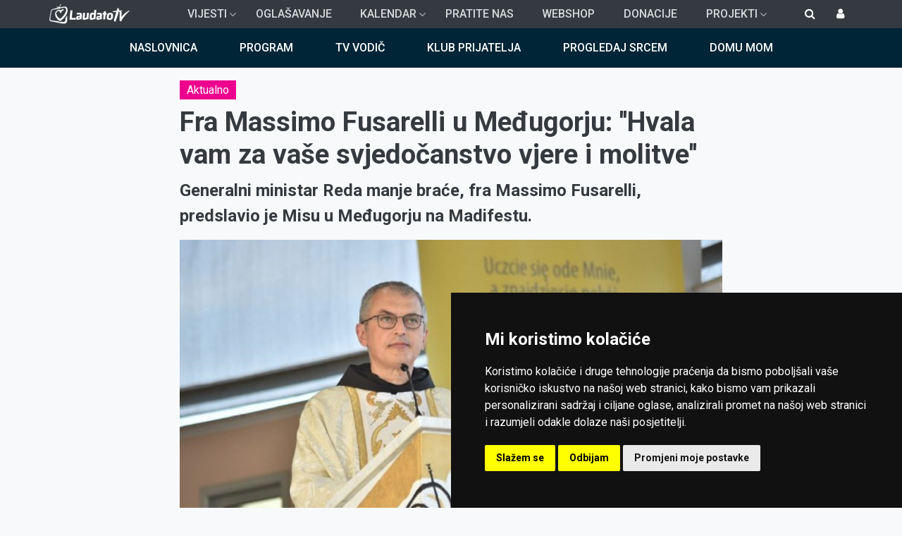

--- FILE ---
content_type: text/html; charset=UTF-8
request_url: https://laudato.hr/vijesti/aktualno/fra-massimo-fusarelli-u-medugorju-hvala-vam-za-vase-svjedocenje-svjedocenje-vjere
body_size: 13764
content:

<!DOCTYPE html>
<html lang="hr" dir="ltr" prefix="content: http://purl.org/rss/1.0/modules/content/  dc: http://purl.org/dc/terms/  foaf: http://xmlns.com/foaf/0.1/  og: http://ogp.me/ns#  rdfs: http://www.w3.org/2000/01/rdf-schema#  schema: http://schema.org/  sioc: http://rdfs.org/sioc/ns#  sioct: http://rdfs.org/sioc/types#  skos: http://www.w3.org/2004/02/skos/core#  xsd: http://www.w3.org/2001/XMLSchema# " class="h-100">
  <head>
    <meta property="fb:pages" content="201399506550289" />
    <meta charset="utf-8" />
<meta property="og:site_name" content="Laudato" />
<link rel="canonical" href="https://laudato.hr/vijesti/aktualno/fra-massimo-fusarelli-u-medugorju-hvala-vam-za-vase-svjedocenje-svjedocenje-vjere" />
<meta property="og:type" content="article" />
<meta name="description" content=" 
Jučer je, drugog dana Mladifesta (2. kolovoza 2022. godine) na blagdan Blažene Djevice Marije od Anđela središnje večernje misno slavlje predslavio generalni ministar Reda manje braće, fra Massimo Fusarelli, uz koncelebraciju 550 nadbiskupa, biskupa i svećenika, piše Radiopostaja Mir Međugorje." />
<meta property="og:url" content="https://laudato.hr/vijesti/aktualno/fra-massimo-fusarelli-u-medugorju-hvala-vam-za-vase-svjedocenje-svjedocenje-vjere" />
<meta property="og:title" content="Fra Massimo Fusarelli u Međugorju: &#039;&#039;Hvala vam za vaše svjedočanstvo vjere i molitve&#039;&#039;" />
<meta property="og:description" content="Generalni ministar Reda manje braće, fra Massimo Fusarelli, predslavio je Misu u Međugorju na Madifestu." />
<meta property="og:image" content="https://laudato.hr/sites/default/files/2022-08/33.mladifestmisafusarelli11-741x486.jpg" />
<meta property="og:image:url" content="https://laudato.hr/sites/default/files/2022-08/33.mladifestmisafusarelli11-741x486.jpg" />
<meta property="og:image:type" content="image/jpeg" />
<meta name="Generator" content="Drupal 8 (https://www.drupal.org)" />
<meta name="MobileOptimized" content="width" />
<meta name="HandheldFriendly" content="true" />
<meta name="viewport" content="width=device-width, initial-scale=1.0" />
<link rel="shortcut icon" href="/sites/default/files/favicon.ico" type="image/vnd.microsoft.icon" />
<link rel="alternate" hreflang="hr" href="https://laudato.hr/vijesti/aktualno/fra-massimo-fusarelli-u-medugorju-hvala-vam-za-vase-svjedocenje-svjedocenje-vjere" />
<link rel="revision" href="https://laudato.hr/vijesti/aktualno/fra-massimo-fusarelli-u-medugorju-hvala-vam-za-vase-svjedocenje-svjedocenje-vjere" />

    <title>Fra Massimo Fusarelli u Međugorju: &#039;&#039;Hvala vam za vaše svjedočanstvo vjere i molitve&#039;&#039; | Laudato</title>
    <link rel="apple-touch-icon" sizes="180x180" href="/themes/laudato_theme/slike/favicons/apple-touch-icon.png">
    <link rel="icon" type="image/png" sizes="32x32" href="/themes/laudato_theme/slike/favicons/favicon-32x32.png">
    <link rel="icon" type="image/png" sizes="16x16" href="/themes/laudato_theme/slike/favicons/favicon-16x16.png">
    <link rel="manifest" href="/themes/laudato_theme/slike/favicons/site.webmanifest">
    <link rel="mask-icon" href="/themes/laudato_theme/slike/favicons/safari-pinned-tab.svg" color="#5bbad5">
    <meta name="msapplication-TileColor" content="#da532c">
    <meta name="theme-color" content="#ffffff">
    <link rel="stylesheet" media="all" href="/core/assets/vendor/normalize-css/normalize.css?t6sln8" />
<link rel="stylesheet" media="all" href="/core/misc/normalize-fixes.css?t6sln8" />
<link rel="stylesheet" media="all" href="/libraries/superfish/css/superfish.css?t6sln8" />
<link rel="stylesheet" media="all" href="/core/themes/stable/css/system/components/ajax-progress.module.css?t6sln8" />
<link rel="stylesheet" media="all" href="/core/themes/stable/css/system/components/align.module.css?t6sln8" />
<link rel="stylesheet" media="all" href="/core/themes/stable/css/system/components/autocomplete-loading.module.css?t6sln8" />
<link rel="stylesheet" media="all" href="/core/themes/stable/css/system/components/fieldgroup.module.css?t6sln8" />
<link rel="stylesheet" media="all" href="/core/themes/stable/css/system/components/container-inline.module.css?t6sln8" />
<link rel="stylesheet" media="all" href="/core/themes/stable/css/system/components/clearfix.module.css?t6sln8" />
<link rel="stylesheet" media="all" href="/core/themes/stable/css/system/components/details.module.css?t6sln8" />
<link rel="stylesheet" media="all" href="/core/themes/stable/css/system/components/hidden.module.css?t6sln8" />
<link rel="stylesheet" media="all" href="/core/themes/stable/css/system/components/item-list.module.css?t6sln8" />
<link rel="stylesheet" media="all" href="/core/themes/stable/css/system/components/js.module.css?t6sln8" />
<link rel="stylesheet" media="all" href="/core/themes/stable/css/system/components/nowrap.module.css?t6sln8" />
<link rel="stylesheet" media="all" href="/core/themes/stable/css/system/components/position-container.module.css?t6sln8" />
<link rel="stylesheet" media="all" href="/core/themes/stable/css/system/components/progress.module.css?t6sln8" />
<link rel="stylesheet" media="all" href="/core/themes/stable/css/system/components/reset-appearance.module.css?t6sln8" />
<link rel="stylesheet" media="all" href="/core/themes/stable/css/system/components/resize.module.css?t6sln8" />
<link rel="stylesheet" media="all" href="/core/themes/stable/css/system/components/sticky-header.module.css?t6sln8" />
<link rel="stylesheet" media="all" href="/core/themes/stable/css/system/components/system-status-counter.css?t6sln8" />
<link rel="stylesheet" media="all" href="/core/themes/stable/css/system/components/system-status-report-counters.css?t6sln8" />
<link rel="stylesheet" media="all" href="/core/themes/stable/css/system/components/system-status-report-general-info.css?t6sln8" />
<link rel="stylesheet" media="all" href="/core/themes/stable/css/system/components/tabledrag.module.css?t6sln8" />
<link rel="stylesheet" media="all" href="/core/themes/stable/css/system/components/tablesort.module.css?t6sln8" />
<link rel="stylesheet" media="all" href="/core/themes/stable/css/system/components/tree-child.module.css?t6sln8" />
<link rel="stylesheet" media="all" href="/modules/poll/css/poll.base.css?t6sln8" />
<link rel="stylesheet" media="all" href="/modules/poll/css/poll.theme.css?t6sln8" />
<link rel="stylesheet" media="all" href="/core/themes/stable/css/views/views.module.css?t6sln8" />
<link rel="stylesheet" media="all" href="/modules/back_to_top/css/back_to_top.css?t6sln8" />
<link rel="stylesheet" media="all" href="/modules/vimeo_video_uploader/css/vimeo_video_uploader.css?t6sln8" />
<link rel="stylesheet" media="all" href="/core/themes/classy/css/components/action-links.css?t6sln8" />
<link rel="stylesheet" media="all" href="/core/themes/classy/css/components/breadcrumb.css?t6sln8" />
<link rel="stylesheet" media="all" href="/core/themes/classy/css/components/button.css?t6sln8" />
<link rel="stylesheet" media="all" href="/core/themes/classy/css/components/collapse-processed.css?t6sln8" />
<link rel="stylesheet" media="all" href="/core/themes/classy/css/components/container-inline.css?t6sln8" />
<link rel="stylesheet" media="all" href="/core/themes/classy/css/components/details.css?t6sln8" />
<link rel="stylesheet" media="all" href="/core/themes/classy/css/components/exposed-filters.css?t6sln8" />
<link rel="stylesheet" media="all" href="/core/themes/classy/css/components/field.css?t6sln8" />
<link rel="stylesheet" media="all" href="/core/themes/classy/css/components/form.css?t6sln8" />
<link rel="stylesheet" media="all" href="/core/themes/classy/css/components/icons.css?t6sln8" />
<link rel="stylesheet" media="all" href="/core/themes/classy/css/components/inline-form.css?t6sln8" />
<link rel="stylesheet" media="all" href="/core/themes/classy/css/components/item-list.css?t6sln8" />
<link rel="stylesheet" media="all" href="/core/themes/classy/css/components/link.css?t6sln8" />
<link rel="stylesheet" media="all" href="/core/themes/classy/css/components/links.css?t6sln8" />
<link rel="stylesheet" media="all" href="/core/themes/classy/css/components/menu.css?t6sln8" />
<link rel="stylesheet" media="all" href="/core/themes/classy/css/components/more-link.css?t6sln8" />
<link rel="stylesheet" media="all" href="/core/themes/classy/css/components/pager.css?t6sln8" />
<link rel="stylesheet" media="all" href="/core/themes/classy/css/components/tabledrag.css?t6sln8" />
<link rel="stylesheet" media="all" href="/core/themes/classy/css/components/tableselect.css?t6sln8" />
<link rel="stylesheet" media="all" href="/core/themes/classy/css/components/tablesort.css?t6sln8" />
<link rel="stylesheet" media="all" href="/core/themes/classy/css/components/tabs.css?t6sln8" />
<link rel="stylesheet" media="all" href="/core/themes/classy/css/components/textarea.css?t6sln8" />
<link rel="stylesheet" media="all" href="/core/themes/classy/css/components/ui-dialog.css?t6sln8" />
<link rel="stylesheet" media="all" href="/core/themes/classy/css/components/messages.css?t6sln8" />
<link rel="stylesheet" media="all" href="/core/themes/classy/css/components/progress.css?t6sln8" />
<link rel="stylesheet" media="all" href="/themes/laudato_theme/css/style.css?t6sln8" />
<link rel="stylesheet" media="all" href="/themes/laudato_theme/css/epg.css?t6sln8" />
<link rel="stylesheet" media="all" href="/themes/laudato_theme/css/laudato_custom.css?t6sln8" />
<link rel="stylesheet" media="all" href="/themes/laudato_theme/css/kalendar.css?t6sln8" />
<link rel="stylesheet" media="all" href="/themes/laudato_theme/css/media.css?t6sln8" />
<link rel="stylesheet" media="all" href="/themes/laudato_theme/css/font-awesome.min.css?t6sln8" />

    
<!--[if lte IE 8]>
<script src="/sites/default/files/js/js_VtafjXmRvoUgAzqzYTA3Wrjkx9wcWhjP0G4ZnnqRamA.js"></script>
<![endif]-->

    
<!-- Cookie Consent -->
<script type="text/javascript" src="//www.termsfeed.com/public/cookie-consent/4.1.0/cookie-consent.js" charset="UTF-8"></script>
<script type="text/javascript" charset="UTF-8">
document.addEventListener('DOMContentLoaded', function () {
cookieconsent.run({"notice_banner_type":"simple","consent_type":"express","palette":"dark","language":"hr","page_load_consent_levels":["strictly-necessary"],"notice_banner_reject_button_hide":false,"preferences_center_close_button_hide":false,"page_refresh_confirmation_buttons":true,"website_name":"Laudato","website_privacy_policy_url":"/Upoznajte-nas-in/Smjernice-privatnosti.aspx"});
});
</script>
<style>.termsfeed-com---palette-light.termsfeed-com---nb{
    box-shadow: 0px 0px 16px 0px rgba(0,0,0,0.75);
    -webkit-box-shadow: 0px 0px 16px 0px rgba(0,0,0,0.75);
    -moz-box-shadow: 0px 0px 16px 0px rgba(0,0,0,0.75);
  }
  .termsfeed-com---palette-light .cc-cp-foot-byline{visibility:hidden}

  @media (min-width:1281px) {
    .termsfeed-com---nb-simple{
      right:24%;
      top:60%;
      bottom:unset;
    }
  }

  @media (max-width:600px) {
    .termsfeed-com---nb-simple{
    max-width:100%;
    }
    .termsfeed-com---nb .cc-nb-main-container{
      padding:1em;
      
    }
    .termsfeed-com---nb .cc-nb-title{
      font-size:1em;margin:0
    }
    .termsfeed-com---palette-light .cc-nb-text{
      font-size:.8em;
      margin-bottom:10px
    }
  }
  </style>

<!-- Google tag (gtag.js) -->
<script async src="https://www.googletagmanager.com/gtag/js?id=G-DFC2MY0268"></script>
<script>
window.dataLayer = window.dataLayer || [];
function gtag(){dataLayer.push(arguments);}
gtag('js', new Date());
gtag('config', 'G-DFC2MY0268');

window.addEventListener('load', function() {
var isgranted = false;
  if(cookieconsent.cookieConsentObject.userConsent.userAccepted) {
    if(cookieconsent.cookieConsentObject.userConsent.acceptedLevels.tracking || cookieconsent.cookieConsentObject.userConsent.acceptedLevels.targeting) {
      console.log('User consent granted (gtag)');
      isgranted = true;
      gtag('consent', 'default', {
        ad_storage: cookieconsent.cookieConsentObject.userConsent.acceptedLevels.targeting ? 'granted':'denied',
        analytics_storage: cookieconsent.cookieConsentObject.userConsent.acceptedLevels.tracking ? 'granted':'denied',
      });
    }
  }
  if(!isgranted) {
    console.log('User consent denied (gtag)');
    gtag('consent', 'default', {
      'ad_storage': 'denied',
      'analytics_storage': 'denied'
    });
  }
});
</script>
<!-- end ofGoogle tag (gtag.js) -->
<!-- End Cookie Consent -->

  <!--[if IE]>
    <link rel="stylesheet" type="text/css" href="/themes/laudato_theme/css/ie-laudato.css" />
  <![endif]-->
  
  </head>
  <body class="path-node page-node-type-article  text-dark  bg-light d-flex flex-column">
  <div id="fb-root"></div>

        <a href="#main-content" class="visually-hidden focusable skip-link">
      Skoči na glavni sadržaj
    </a>
    
      <div class="dialog-off-canvas-main-canvas d-flex flex-column h-100" data-off-canvas-main-canvas>
    

<header class="navbar-expand-lg">
    

    

  <nav class="navbar navbar-expand-lg navbar-dark text-light bg-dark">
        <div class="container-lg mx-auto p-0">
      <div class="navbar-brand">
          <div class="region region-nav-branding">
    <div id="block-sitebranding" class="block block-system block-system-branding-block">
  
    
    <a href="/" title="Početna" rel="home" class="navbar-brand d-flex align-items-center">
          <img src="/sites/default/files/ltv_logo_sm.png" alt="Početna" class="mr-2" />
          </a>
  </div>

  </div>
  
      </div>

      <button class="navbar-toggler" type="button" data-toggle="collapse"
              data-target="#navbarSupportedContent" aria-controls="navbarSupportedContent"
              aria-expanded="false" aria-label="Toggle navigation">
        <span class="navbar-toggler-icon"></span>
      </button>

      <div class="collapse navbar-collapse" id="navbarSupportedContent">
        <div class="navbar-nav d-flex w-100">
            <div class="region region-nav-main">
    <div id="block-mainnavigation" class="block block-superfish block-superfishmain">
  
    
      
<ul id="superfish-main" class="menu sf-menu sf-main sf-horizontal sf-style-none">
  
<li id="main-menu-link-contentc05a400c-34b8-42dd-a150-52217d519f82" class="sf-depth-1 menuparent"><a href="/vijesti" class="sf-depth-1 menuparent">Vijesti</a><ul><li id="main-taxonomy-menumenu-linktaxonomy-menumenu-linkvijesti62" class="sf-depth-2 menuparent"><a href="/vijesti/hrvatska" class="sf-depth-2 menuparent">Hrvatska</a><ul><li id="main-taxonomy-menumenu-linktaxonomy-menumenu-linkvijesti66" class="sf-depth-3 sf-no-children"><a href="/vijesti/hrvatska/aktualno" class="sf-depth-3">Aktualno</a></li><li id="main-taxonomy-menumenu-linktaxonomy-menumenu-linkvijesti67" class="sf-depth-3 sf-no-children"><a href="/vijesti/hrvatska/biskupije" class="sf-depth-3">Biskupije</a></li></ul></li><li id="main-taxonomy-menumenu-linktaxonomy-menumenu-linkvijesti64" class="sf-depth-2 sf-no-children"><a href="/vijesti/crkva-u-svijetu" class="sf-depth-2">Crkva u svijetu</a></li><li id="main-taxonomy-menumenu-linktaxonomy-menumenu-linkvijesti63" class="sf-depth-2 sf-no-children"><a href="/vijesti/vatikan" class="sf-depth-2">Vatikan</a></li><li id="main-taxonomy-menumenu-linktaxonomy-menumenu-linkvijesti83" class="sf-depth-2 sf-no-children"><a href="/vijesti/najave-dogadaja" class="sf-depth-2">Najave događaja</a></li><li id="main-taxonomy-menumenu-linktaxonomy-menumenu-linkvijesti65" class="sf-depth-2 sf-no-children"><a href="/vijesti/kolumne" class="sf-depth-2">Kolumne</a></li><li id="main-taxonomy-menumenu-linktaxonomy-menumenu-linkvijesti84" class="sf-depth-2 menuparent"><a href="/vijesti/istinito-lijepo-dobro" class="sf-depth-2 menuparent">Istinito, lijepo i dobro</a><ul><li id="main-taxonomy-menumenu-linktaxonomy-menumenu-linkvijesti15610" class="sf-depth-3 sf-no-children"><a href="/vijesti/istinito-lijepo-dobro/molitve" class="sf-depth-3">Molitve</a></li></ul></li><li id="main-taxonomy-menumenu-linktaxonomy-menumenu-linkvijesti85" class="sf-depth-2 sf-no-children"><a href="/vijesti/glazba" class="sf-depth-2">Glazba</a></li><li id="main-taxonomy-menumenu-linktaxonomy-menumenu-linkvijesti24948" class="sf-depth-2 sf-no-children"><a href="/taxonomy/term/24948" class="sf-depth-2">Domu mom</a></li><li id="main-taxonomy-menumenu-linktaxonomy-menumenu-linkvijesti25365" class="sf-depth-2 sf-no-children"><a href="/taxonomy/term/25365" class="sf-depth-2">Papa Franjo</a></li><li id="main-taxonomy-menumenu-linktaxonomy-menumenu-linkvijesti26235" class="sf-depth-2 sf-no-children"><a href="/taxonomy/term/26235" class="sf-depth-2">Papa Lav XIV.</a></li><li id="main-taxonomy-menumenu-linktaxonomy-menumenu-linkvijesti26300" class="sf-depth-2 sf-no-children"><a href="/taxonomy/term/26300" class="sf-depth-2">Svjedočanstva</a></li><li id="main-taxonomy-menumenu-linktaxonomy-menumenu-linkvijesti10423" class="sf-depth-2 sf-no-children"><a href="/progledaj-srcem" class="sf-depth-2">Progledaj srcem</a></li></ul></li><li id="main-menu-link-contentd715c80e-cc24-448b-bb5f-d78629b5b436" class="sf-depth-1 sf-no-children"><a href="/oglasavanje" class="sf-depth-1">Oglašavanje</a></li><li id="main-menu-link-content252e9c5d-e9f6-4cea-b424-eb0d442e8504" class="sf-depth-1 menuparent"><a href="/kalendar" class="sf-depth-1 menuparent">Kalendar</a><ul><li id="main-menu-link-content234e93bb-c38c-48f3-aa4d-5e3291a4accf" class="sf-depth-2 sf-no-children"><a href="/kalendar?v=4" class="sf-depth-2">Pod smokvom</a></li><li id="main-menu-link-contentb6421ac5-3c06-4fc3-8aa8-a855d6ece1d6" class="sf-depth-2 sf-no-children"><a href="/kalendar?v=1" class="sf-depth-2">Svetac dana</a></li><li id="main-menu-link-content691e9a96-d811-4d54-8c40-31aa97c3448e" class="sf-depth-2 sf-no-children"><a href="/kalendar?v=2" class="sf-depth-2">Misna čitanja</a></li><li id="main-menu-link-content130718e5-6214-42a9-9eb1-77117e0530e0" class="sf-depth-2 sf-no-children"><a href="/kalendar?v=3" class="sf-depth-2">Časoslov</a></li></ul></li><li id="main-menu-link-content6b3a0e49-76e4-4e68-9ab3-8e6413ab554a" class="sf-depth-1 sf-no-children"><a href="/ltv" class="sf-depth-1">Pratite nas</a></li><li id="main-menu-link-contentfb4ed3cf-3f25-43be-8737-8de6f4c85ac0" class="sf-depth-1 sf-no-children"><a href="https://webshop.laudato.hr/" class="sf-depth-1 sf-external">Webshop</a></li><li id="main-menu-link-content8aecde7d-fec5-48dc-ba2c-9b48eab5a4af" class="sf-depth-1 sf-no-children"><a href="/donacije" class="sf-depth-1">Donacije</a></li><li id="main-menu-link-contentce86f79b-c1c6-4dda-bdb0-bfb3ee4d0b44" class="sf-depth-1 menuparent"><a href="/projekti" class="sf-depth-1 menuparent">Projekti</a><ul><li id="main-menu-link-contentd0c83c35-2a80-4b30-8cd0-359da3d98cf1" class="sf-depth-2 sf-no-children"><a href="/projekti/vrijedis-vise" class="sf-depth-2">Vrijediš više</a></li><li id="main-menu-link-contentf6cfcd0a-6f88-46c5-918b-8f96dc2f123e" class="sf-depth-2 sf-no-children"><a href="/projekti/razliciti-svoji-jednaki" class="sf-depth-2">Različiti. Svoji. Jednaki.</a></li><li id="main-menu-link-content9ab7f7c4-cb65-45e4-be32-cc37aa2280aa" class="sf-depth-2 sf-no-children"><a href="/projekti/zdravo-drustvo" class="sf-depth-2">Zdravo društvo</a></li><li id="main-menu-link-content4146485a-50fc-4659-a02e-e0d662642011" class="sf-depth-2 sf-no-children"><a href="/projekti/na-braniku-povijesti" class="sf-depth-2">Na braniku povijesti</a></li></ul></li>
</ul>

  </div>

  </div>
      
        </div>
          <div class="region region-nav-additional">
    <div id="block-customsearch" class="d-none d-lg-block block block-block-content block-block-content4713f806-a85e-4e4c-9d45-3c8476e8e18a">
  
    
      
            <div class="clearfix text-formatted field field--name-body field--type-text-with-summary field--label-hidden field__item"><div class="custom_search_icon"><a class="collapsed" data-toggle="collapse" href="#block-searchform" aria-expanded="false" aria-controls="block-searchform"><i class="fa fa-search"></i></a></div></div>
      
  </div>
<div class="search-block-form collapse collapse-search-block block block-search container-inline" data-drupal-selector="search-block-form" id="block-searchform" role="search">
  
    
      <form action="/search/node" method="get" id="search-block-form" accept-charset="UTF-8">
  <div class="js-form-item form-item js-form-type-search form-type-search js-form-item-keys form-item-keys form-no-label">
      <label for="edit-keys" class="visually-hidden">Search</label>
        
  <input title="Unesite izraze koje želite pronaći." placeholder="Search..." data-drupal-selector="edit-keys" type="search" id="edit-keys" name="keys" value="" size="15" maxlength="128" class="form-search form-control" />


        </div>
<div data-drupal-selector="edit-actions" class="form-actions js-form-wrapper form-wrapper" id="edit-actions--2">
  <input data-drupal-selector="edit-submit" type="submit" id="edit-submit--2" value="" class="button js-form-submit form-submit btn btn-primary" />

</div>

</form>

  </div>
<nav role="navigation" aria-labelledby="block-bootstrap4-account-menu-menu" id="block-bootstrap4-account-menu" class="collapse loggedin_block block block-menu navigation menu--account">
            
  <h5 class="visually-hidden" id="block-bootstrap4-account-menu-menu">User account menu</h5>
  

        
        <ul class="nav navbar-nav">
            <li class="nav-item">
      <a href="/user/login" class="nav-link" data-drupal-link-system-path="user/login">Prijava</a>
          </li>
  </ul>
  


  </nav>

  </div>
  

                  <div class="user-login-block">
            <a data-toggle="collapse" href="#collapse-user-login" aria-expanded="false" class="collapsed"><i class="fa fa-user" aria-controls="collapse-user-login"></i></a>
            <div id="collapse-user-login" class="collapse user-login-form"><form class="user-login-form" data-drupal-selector="user-login-form" autocomplete="off" action="/vijesti/aktualno/fra-massimo-fusarelli-u-medugorju-hvala-vam-za-vase-svjedocenje-svjedocenje-vjere" method="post" id="user-login-form" accept-charset="UTF-8">
  <p class="login-title" data-drupal-selector="edit-title"></p>
<div class="js-form-item form-item js-form-type-textfield form-type-textfield js-form-item-name form-item-name">
      <label for="edit-name" class="js-form-required form-required">E-mail</label>
        
  <input autocorrect="none" autocapitalize="none" spellcheck="false" autofocus="autofocus" title="email" placeholder="email" autocomplete="off" data-drupal-selector="edit-name" type="text" id="edit-name" name="name" value="" size="50" maxlength="60" class="form-text required form-control" required="required" aria-required="true" />


        </div>
<div class="js-form-item form-item js-form-type-password form-type-password js-form-item-pass form-item-pass">
      <label for="edit-pass" class="js-form-required form-required">Lozinka</label>
        
  <input title="lozinka" placeholder="lozinka" autocomplete="off" data-drupal-selector="edit-pass" type="password" id="edit-pass" name="pass" size="50" maxlength="128" class="form-text required form-control" required="required" aria-required="true" />


        </div>

  <input autocomplete="off" data-drupal-selector="form-6ka7hltobqdrdetsymtyop2ayj7hz0z5-r-evo2fplq" type="hidden" name="form_build_id" value="form-6ka7hlTobQDRdEtSYMTYOP2aYJ7hz0Z5-R_EVO2FpLQ" class="form-control" />


  <input data-drupal-selector="edit-user-login-form" type="hidden" name="form_id" value="user_login_form" class="form-control" />

<div id="edit-forgot" class="js-form-item form-item js-form-type-item form-type-item js-form-item-forgot form-item-forgot">
      
        <a href="/user/password">Forgot your password?</a>
        </div>
<div id="edit-register" class="js-form-item form-item js-form-type-item form-type-item js-form-item-register form-item-register">
      <label for="edit-register">Nemate korisnički račun?</label>
        <a href="https://klubprijatelja.laudato.hr/register" target="_blank" data-dialog-type="modal">Registriraj se ovdje!</a> 
        </div>
<p class="forgot-password"><a href="/user/password"></a></p><div data-drupal-selector="edit-actions" class="form-actions js-form-wrapper form-wrapper" id="edit-actions">
  <input data-drupal-selector="edit-submit" type="submit" id="edit-submit" name="op" value="Prijava" class="button js-form-submit form-submit btn btn-primary" />

</div>
<div class="actions-suffix"><a href="/user/register"></a></div>
</form>
</div>    
          </div>
              </div>
    </div>
    <div class="pratitenas">
      <a href="https://laudato.hr/rss.xml" class="link rss" title="RSS Feed"><i class="fa fa-rss"></i></a>
      <a href="https://www.youtube.com/user/LaudatoTV" target="_blank" class="link yt" title="Youtube"><i class="fa fa-youtube-play"></i></a>
      <a href="https://www.facebook.com/laudato.hr/" target="_blank" class="link fb" title="Facebook"><i class="fa fa-facebook"></i></a>
      <a href="https://www.instagram.com/laudatotv" target="_blank" class="link in" title="Instagram"><i class="fa fa-instagram"></i></a>
      <a href="https://twitter.com/laudato_hr" target="_blank" class="link tw" title="Twitter"><i class="fa fa-twitter"></i></a>
    </div>
  </nav>
  
</header>

<main role="main">
  <a id="main-content" tabindex="-1"></a>
    
    
  


  <div class="container-fluid m-0 p-0">
            <div class="region region-breadcrumb">
    <div id="block-bootstrap4-breadcrumbs" class="block block-system block-system-breadcrumb-block">
  
    
        <nav aria-label="breadcrumb">
    <h2 id="system-breadcrumb" class="visually-hidden">Breadcrumb</h2>
    <ol class="breadcrumb">
          <li class="breadcrumb-item">
                  <a href="/">Početna</a>
              </li>
          <li class="breadcrumb-item">
                  <a href="/vijesti">Vijesti</a>
              </li>
        </ol>
  </nav>

  </div>
<div data-drupal-messages-fallback class="hidden"></div>

  </div>

            <div class="row main_content_container">
      <div class="col-12">
          <div class="region region-main-content">
    <div class="views-element-container block-topbanner block block-views block-views-blockcover-image-block-1" id="block-views-block-cover-image-block-1">
  
    
      <div><div class="view view-cover-image view-id-cover_image view-display-id-block_1 js-view-dom-id-6d8f7ad436f597fca03762bc3cb1bf4a41b702440727037ecebf898f3a014be9">
  
    
      
      <div class="view-content">
          <div class="views-row"><div class="views-field views-field-field-cover-slika"><div class="field-content"></div></div></div>

    </div>
  
          </div>
</div>

  </div>
<div id="block-floatingmenu" class="block block-superfish block-superfishfloating-menu">
  
    
      
<ul id="superfish-floating-menu" class="menu sf-menu sf-floating-menu sf-horizontal sf-style-none">
  
<li id="floating-menu-menu-link-contentdeeed204-8fe8-4da4-86bc-c73e992f4f41" class="sf-depth-1 sf-no-children"><a href="/" class="sf-depth-1">Naslovnica</a></li><li id="floating-menu-menu-link-content726fb6dc-ecca-46fd-8a98-51b8b67a1972" class="sf-depth-1 sf-no-children"><a href="/program" class="sf-depth-1">Program</a></li><li id="floating-menu-menu-link-contentb6e6924a-6e77-4c50-a2b1-8fdf55a1b0bf" class="sf-depth-1 sf-no-children"><a href="/tv-vodic" class="sf-depth-1">TV vodič</a></li><li id="floating-menu-menu-link-content4ea6c5d8-72a6-4227-a191-ec6e9a665a40" class="sf-depth-1 sf-no-children"><a href="https://klubprijatelja.laudato.hr/" class="sf-depth-1 sf-external">Klub prijatelja</a></li><li id="floating-menu-menu-link-content939853d3-25d1-4fb8-a60f-e39faf3a1ea2" class="sf-depth-1 sf-no-children"><a href="https://progledajsrcem.laudato.hr/" class="sf-depth-1 sf-external">Progledaj srcem</a></li><li id="floating-menu-menu-link-content14926770-a28c-464a-b405-0025930376fb" class="sf-depth-1 sf-no-children"><a href="https://domu-mom.laudato.hr/" class="sf-depth-1 sf-external">Domu mom</a></li>
</ul>

  </div>

  </div>

      </div>
    </div>
        <div class="row page_content_container container-fluid mx-auto">
    
      
      
            <div class="order-1 order-lg-2 col-12">
                  <div class="region region-content">
    <div id="block-bootstrap4-page-title" class="container-lg block block-core block-page-title-block">
  
    
      
  <h1 class="display-4 text-center page-title"><span property="schema:name" class="field field--name-title field--type-string field--label-hidden">Fra Massimo Fusarelli u Međugorju: &#039;&#039;Hvala vam za vaše svjedočanstvo vjere i molitve&#039;&#039;</span>
</h1>


  </div>
    
<article data-history-node-id="97257" role="article" about="/vijesti/aktualno/fra-massimo-fusarelli-u-medugorju-hvala-vam-za-vase-svjedocenje-svjedocenje-vjere" typeof="schema:Article">
  <div class="container-lg container-article oglas-container">
    <div class="oglas oglas-lijevi">
    <!-- Laudato Oglasni Server Asynchronous JS Tag - Generated with Revive Adserver v5.0.5 -->
    <ins data-revive-zoneid="3" data-revive-id="56d41ccdc7b9be03df189e77633d6972"></ins>
    </div>
    <div class="oglas oglas-desni">
    <!-- Laudato Oglasni Server Asynchronous JS Tag - Generated with Revive Adserver v5.0.5 -->
    <ins data-revive-zoneid="4" data-revive-id="56d41ccdc7b9be03df189e77633d6972"></ins>
    </div>
  </div>
  	<div class="kategorija_vijest container-lg container-article">
      <div class="field field--name-field-kategorija-vijesti field--type-entity-reference field--label-hidden field__items">
              <div class="field__item"><a href="/vijesti/hrvatska/aktualno" hreflang="hr">Aktualno</a></div>
          </div>
  </div>
    	<div class="kategorija_vijest container-lg container-article"></div>
  
	
	    <h2 class="naslov_vijesti container-lg container-article text-center"><span property="schema:name" class="field field--name-title field--type-string field--label-hidden">Fra Massimo Fusarelli u Međugorju: &#039;&#039;Hvala vam za vaše svjedočanstvo vjere i molitve&#039;&#039;</span>
</h2>
		  <span property="schema:name" content="Fra Massimo Fusarelli u Međugorju: &#039;&#039;Hvala vam za vaše svjedočanstvo vjere i molitve&#039;&#039;" class="rdf-meta hidden"></span>
  <span property="schema:interactionCount" content="UserComments:0" class="rdf-meta hidden"></span>


	
	<div class="node__content container-lg container-article">

        <div class="row">
            <div class="col-12">
            <div class="clearfix text-formatted field field--name-field-pod field--type-text-long field--label-hidden field__item"><p>Generalni ministar Reda manje braće, fra Massimo Fusarelli, predslavio je Misu u Međugorju na Madifestu.</p>
</div>
      </div>
            
            <div class="col-12">
            <div class="field field--name-field-image field--type-image field--label-hidden field__item">  <img property="schema:image" src="/sites/default/files/styles/emisija_cover_1140x620/public/2022-08/33.mladifestmisafusarelli11-741x486.jpg?itok=9kWG-OmE" width="1140" height="620" alt="" typeof="foaf:Image" class="image-style-emisija-cover-1140x620" />


</div>
      </div>
      
            <div class="col-md-12 autor">
        
  <div class="field field--name-field-autor field--type-entity-reference field--label-inline">
    <div class="field__label">Autor</div>
              <div class="field__item">Laudato/J.B.</div>
          </div>

        
  <div class="field field--name-field-fotograf field--type-entity-reference field--label-inline">
    <div class="field__label">Fotograf</div>
              <div class="field__item">Radiopostaja Mir Međugorje</div>
          </div>

        <div class="content_created"><div class="field__label">Objavljeno:</div>&nbsp;<div class="field">03.08.2022 08:02</div></div>
                <div class="share_links">
                    <div class="share_link share_link_fb">
            <a href="https://www.facebook.com/sharer/sharer.php?u=https://laudato.hr/vijesti/aktualno/fra-massimo-fusarelli-u-medugorju-hvala-vam-za-vase-svjedocenje-svjedocenje-vjere" target="_blank"><i class="fa fa-facebook"></i></a>
          </div>
                    <div class="share_link share_link_tw">
            <a href="https://twitter.com/home?status=https://laudato.hr/vijesti/aktualno/fra-massimo-fusarelli-u-medugorju-hvala-vam-za-vase-svjedocenje-svjedocenje-vjere" target="_blank"><i class="fa fa-twitter"></i></a>
          </div>
                    <div class="share_link share_link_mail">
            <a href="mailto:?subject=Fra Massimo Fusarelli u Međugorju: &#039;&#039;Hvala vam za vaše svjedočanstvo vjere i molitve&#039;&#039;&body=Fra Massimo Fusarelli u Međugorju: &#039;&#039;Hvala vam za vaše svjedočanstvo vjere i molitve&#039;&#039; - https://laudato.hr/vijesti/aktualno/fra-massimo-fusarelli-u-medugorju-hvala-vam-za-vase-svjedocenje-svjedocenje-vjere"><i class="fa fa-envelope"></i></a>
          </div>
                    <div class="share_link share_link_wa">
            <a href="whatsapp://send?text=https://laudato.hr/vijesti/aktualno/fra-massimo-fusarelli-u-medugorju-hvala-vam-za-vase-svjedocenje-svjedocenje-vjere" data-action="share/whatsapp/share"><i class="fa fa-whatsapp"></i></a>
          </div>
                    <div class="share_link share_link_vi">
            <a href="viber://forward?text=https://laudato.hr/vijesti/aktualno/fra-massimo-fusarelli-u-medugorju-hvala-vam-za-vase-svjedocenje-svjedocenje-vjere"><i class="fa fa-phone"></i></a>
          </div>
        </div>
      </div>
      <div class="col-sm-12 oglas">
      <!-- Laudato Oglasni Server Asynchronous JS Tag - Generated with Revive Adserver v5.0.5 -->
      <ins data-revive-zoneid="1" data-revive-id="56d41ccdc7b9be03df189e77633d6972"></ins>
      </div>

	  	  
            <div class="col-sm-12">
      
                                    
                    
      
      
              
            <div property="schema:text" class="clearfix text-formatted field field--name-body field--type-text-with-summary field--label-hidden field__item"><p class="text-align-justify"> </p>
<p class="text-align-justify">Jučer je, drugog dana Mladifesta (2. kolovoza 2022. godine) na blagdan Blažene Djevice Marije od Anđela središnje večernje misno slavlje predslavio generalni ministar Reda manje braće, fra Massimo Fusarelli, uz koncelebraciju 550 nadbiskupa, biskupa i svećenika, piše <a href="https://radio-medjugorje.com/vijesti/medjugorje/fra-massimo-fusarelli-obracenje-je-moguce-ako-svaki-dan-zivimo-evandelje/"><strong>Radiopostaja Mir Međugorje</strong></a>.</p>
<p class="text-align-justify">Prije Mise, kao i svaku večer, molila se krunica, a fra Massimo Fusarelli kazao je kako je s radošću i iznenađenjem prihvatio poziv mons. Alde Cavallija da bude u Međugorju.</p>
<p class="text-align-justify">– Nisam mogao zamisliti, a da ne vidim vlastitim očima, jedan ovakav spektakl, prizor mnoštva, vjere i molitve. Znak je to da Gospodin Isus još uvijek zna fascinirati mlade i pozvati ih na susret s Njim, na vjeru, slijediti ga cijelim svojim životom, dragi mladi, koji je pun iščekivanja za budućnost, čak i u ovom vremenu za koje se čini da nam krade budućnost – kazao je fra Massimo Fusarelli.</p>
<p class="text-align-justify">Zahvalio je svima za svjedočanstvo vjere i molitve.</p>
<p class="text-align-justify">– Gospodin je sigurno zadovoljan. Djevica Marija kliče, a vjerujem i da je sveti Franjo sretan i prisutan ovdje i pomaže svima da se vrata prema nebu lakše otvore – zaključio fra Massimo Fusarelli svoju propovijed koju možete pročitati <a href="https://radio-medjugorje.com/istaknuto/homilija-fra-massima-fusarellija-na-33-mladifestu/">OVDJE</a>.</p>
<p class="text-align-justify"> </p>
</div>
      
            </div>
      
            
            <div class="col-sm-12">  </div>

    </div> 	</div> </article>
<div class="oglas container-lg container-article">
<!-- Laudato Oglasni Server Asynchronous JS Tag - Generated with Revive Adserver v5.0.5 -->
<ins data-revive-zoneid="2" data-revive-id="56d41ccdc7b9be03df189e77633d6972"></ins>
</div>
<div class="atricle_signature container-lg container-article">
	<p>
		Jeste li ovaj mjesec uplatili za Laudato TV? Znate li da naš rad ovisi gotovo isključivo od donacija dobrih ljudi? Pridružite nam se u
		<a href="https://klubprijatelja.laudato.hr/" target="_blank">Klubu prijatelja</a>!
	</p>
</div>



<div class="vise_iz_kategorije container-lg container-article">
  <div class="vise_iz_kategorije_title">
    <p>
      Još iz rubrike: <a href="/taxonomy/term/66">Aktualno</a>
    </p>
  </div>
    <div class="views-element-container"><div class="three-col-grid-container container-lg view view-taxonomy-term view-id-taxonomy_term view-display-id-block_1 js-view-dom-id-bd9fb338869855b078c769f3ecb6b8806480f09c978aa9661c2952487ea46536">
  
    
      
      <div class="view-content">
      <div data-drupal-views-infinite-scroll-content-wrapper class="views-infinite-scroll-content-wrapper clearfix">    <div class="col-xs-12 col-sm-6 col-md-4 three-col-grid-item epizoda views-row"><div class="views-field views-field-field-image"><div class="field-content image-field">  <a href="/vijesti/aktualno/trazimo-nove-djelatnike-novinar" hreflang="hr"><img src="/sites/default/files/styles/slick_sm/public/2025-03/WhatsApp%20Image%202025-03-03%20at%2010.52.58.jpeg?itok=Rjnu8el9" width="382" height="255" alt="" typeof="foaf:Image" class="image-style-slick-sm" />

</a>
</div></div><div class="views-field views-field-title"><h4 class="field-content title-field"><a href="/vijesti/aktualno/trazimo-nove-djelatnike-novinar" hreflang="hr">Tražimo novinara</a></h4></div></div>
    <div class="col-xs-12 col-sm-6 col-md-4 three-col-grid-item epizoda views-row"><div class="views-field views-field-field-image"><div class="field-content image-field">  <a href="/vijesti/aktualno/dodi-blize-uskrslom-otvorene-prijave-za-korizmene-duhovne-programe" hreflang="hr"><img src="/sites/default/files/styles/slick_sm/public/2026-01/Korizmeni%20programi.jpg?itok=SWdUVUjy" width="382" height="255" alt="" typeof="foaf:Image" class="image-style-slick-sm" />

</a>
</div></div><div class="views-field views-field-title"><h4 class="field-content title-field"><a href="/vijesti/aktualno/dodi-blize-uskrslom-otvorene-prijave-za-korizmene-duhovne-programe" hreflang="hr">Dođi bliže Uskrslom – otvorene prijave za korizmene duhovne programe!</a></h4></div></div>
    <div class="col-xs-12 col-sm-6 col-md-4 three-col-grid-item epizoda views-row"><div class="views-field views-field-field-image"><div class="field-content image-field">  <a href="/vijesti/aktualno/foto-zavrsetak-molitvene-osmine-za-jedinstvo-krscana-u-zagrebackoj-nadbiskupiji" hreflang="hr"><img src="/sites/default/files/styles/slick_sm/public/2026-01/Zavr%C5%A1ena%20Molitvena%20osmina%20za%20jedinstvo%20kr%C5%A1%C4%87ana%20u%20Zagreba%C4%8Dkoj%20nadbiskupiji%20%2811%29.jpg?itok=VFwmo64-" width="382" height="255" alt="" typeof="foaf:Image" class="image-style-slick-sm" />

</a>
</div></div><div class="views-field views-field-title"><h4 class="field-content title-field"><a href="/vijesti/aktualno/foto-zavrsetak-molitvene-osmine-za-jedinstvo-krscana-u-zagrebackoj-nadbiskupiji" hreflang="hr">[FOTO] Završetak Molitvene osmine za jedinstvo kršćana u Zagrebačkoj nadbiskupiji</a></h4></div></div>
</div>

    </div>
  
      
<ul class="js-pager__items pager" data-drupal-views-infinite-scroll-pager>
  <li class="pager__item">
    <a class="button" href="?page=1" title="Idi na sljedeću stranicu" rel="next">Učitaj više...</a>
  </li>
</ul>

          </div>
</div>

</div>

<div class="vise_iz_kategorije container-lg container-article">
  <div class="vise_iz_kategorije_title">
    <p>
      Još iz rubrike: <a href="/taxonomy/term/"></a>
    </p>
  </div>
    <div class="views-element-container"></div>

</div>

<div class="facebook-comments container-lg container-article">
  <div class="fb-comments" data-href="https://laudato.hr/vijesti/aktualno/fra-massimo-fusarelli-u-medugorju-hvala-vam-za-vase-svjedocenje-svjedocenje-vjere" data-numposts="5" data-width=""></div>
</div>
  </div>

      </div>
          </div>
  </div>

</main>

<footer class="mt-auto  navbar-light text-dark ">
  <div class="container-fluid m-0 p-0">
      <div class="region region-footer">
    <div id="block-footerblock" class="footer_block block block-block-content block-block-contentad0a0823-f988-4d29-b6af-e36f288e21d9">
  
    
      
            <div class="clearfix text-formatted field field--name-body field--type-text-with-summary field--label-hidden field__item"><div class="container-lg">
<div class="row">
<div class="col-sm-6 left-col">
<div class="footer_logo"><img alt="Logo white" data-entity-type="file" src="/themes/laudato_theme/slike/laudato_logo_w.png" width="200" /></div>

<div class="nazovite"><span class="pink">Nazovite nas</span><br />
<a href="tel:0038517888592">00385 (0)1 78 88 592</a></div>

<div class="pisite"><span class="pink">Pišite nam</span><br />
<a href="mailto:k%6F%6E%74ak%74@l%61udato.hr">kontakt@laudato.hr</a></div>


<div class="nazovite" style="color:#fff"><span class="pink">Podržite nas</span><br />
Udruga Ime Dobrote<br />
Gračanska cesta 208/2, Zagreb<br />
"Za Laudato TV"<br />
IBAN HR0223400091510603018
</div>

</div>

<div class="col-sm-6 right-col">
<div class="slogan">
<h1>Dobro mijenja sve<span class="pink">.</span></h1>
</div>

<div class="lists">
<ul class="footer-list left">
	<li><span class="pink">Navigacija</span></li>
	<li><a href="/vijesti">Vijesti</a></li>
	<li><a href="/kalendar">Kalendar</a></li>
	<li><a href="https://webshop.laudato.hr/" target="_blank">Web shop</a></li>
	<li><a href="/oglasavanje">Oglašavanje</a></li>
	<li><a href="/ltv">Pratite nas</a></li>
	<li><a href="/user">Prijava</a></li>
	<li><a href="https://klubprijatelja.laudato.hr/register">Registracija</a></li>
</ul>

<ul class="footer-list right">
	<li><span class="pink">Informacije</span></li>
	<li><a href="/impressum">Impressum</a></li>
	<li><a href="/o-nama">O nama</a></li>
        <li><a href="/donacije">Uplate/Donacije</a></li>
        <li><a href="/izvjesca">Revizorska izvješća udruge</a></li>
	<li><a href="/pravila">Pravila i opći uvjeti</a></li>
	<li><a href="/Upoznajte-nas-in/Smjernice-privatnosti.aspx">Smjernice privatnosti</a></li>
        <li><a href="#" id="open_preferences_center">Postavke kolačića</a></li>
	<li><span class="pink">Galerije</span></li>
	<li><a href="https://galerije.laudato.hr" target="_blank">Laudato Galerije</a></li>
</ul>
</div>
</div>
</div>
</div>
</div>
      
  </div>
<div id="block-footer" class="block block-block-content block-block-content1022ff70-6df1-4762-b6cb-051541cf136f">
  
    
      
            <div class="clearfix text-formatted field field--name-body field--type-text-with-summary field--label-hidden field__item"><div class="footer_container container-lg">
<div class="row">
<div class="col-sm-6">
<p><span class="pink">Pratite nas</span> 
<a href="https://www.youtube.com/user/LaudatoTV" target="_blank"><i class="fa fa-youtube-play"></i></a>
<a href="https://www.facebook.com/laudato.hr/" target="_blank"><i class="fa fa-facebook"></i></a>
<a href="https://www.instagram.com/laudatotv" target="_blank"><i class="fa fa-instagram"></i></a>
<a href="https://twitter.com/laudato_hr" target="_blank" style="font-size: 34px; margin-top: -3px;">𝕏</a>
<a href="https://laudato.hr/rss.xml" title="RSS Feed"><i class="fa fa-rss"></i></a>
<a href="https://www.tiktok.com/@laudatotv" target="_blank" style="background-image: url('/themes/laudato_theme/slike/tiktok_logo.png');height:24px;width:24px;background-size:contain;background-position:center;background-repeat:no-repeat"></a>
</p>
</div>
<div class="col-sm-6">
<p><span class="copyright">© Sva prava pridržana Udruga Ime dobrote<br />Održavatelj Netcom d.o.o., Riva 6, Rijeka</span></p>

</div>
</div>
</div>

</div>
      
  </div>

  </div>

  </div>
</footer>
<div class="laudato-network">
  <div class="laudato-network-inner">
    <!--<span class="laudato-network-title" title="Laudato Network"></span>-->
    <a href="/" class="laudato-network-laudatotv laudato-network-selected" rel="follow" title="LaudatoTV"><span>&nbsp;<i>LaudatoTV</i></span></a>
    <a href="https://galerije.laudato.hr" class="laudato-network-galerije" rel="follow" title="Galerije"><span>&nbsp;<i>Galerije</i></span></a>
    <a href="https://webshop.laudato.hr" class="laudato-network-webshop" rel="follow" title="Webshop"><span>&nbsp;<i>Webshop</i></span></a>
    <a href="https://klubprijatelja.laudato.hr" class="laudato-network-klubprijatelja" rel="follow" title="Klub prijatelja"><span>&nbsp;<i>Klub prijatelja</i></span></a>
    <a href="https://progledajsrcem.laudato.hr" class="laudato-network-progledaj" rel="follow" target="_blank" title="Progledaj srcem"><span>&nbsp;<i>Progledaj srcem</i></span></a>
    <!--<a href="https://psonline.laudato.hr/" class="laudato-network-progledaj-online" rel="follow" target="_blank" title="Progledaj srcem Online"><span>&nbsp;<i>Progledaj srcem online</i></span></a>-->
    <!--<a href="#" class="laudato-network-ime-dobrote" onclick="return false;" rel="follow" title="Udruga Ime dobrote"><span>&nbsp;<i>Ime dobrote</i></span></a>-->
    <a href="https://domu-mom.laudato.hr/" class="laudato-network-domu-mom" target="_blank" rel="follow" title="Domu mom"><span>&nbsp;<i>Domu mom</i></span></a>
  </div>
</div>

  </div>

    
    <script type="application/json" data-drupal-selector="drupal-settings-json">{"path":{"baseUrl":"\/","scriptPath":null,"pathPrefix":"","currentPath":"node\/97257","currentPathIsAdmin":false,"isFront":false,"currentLanguage":"hr"},"pluralDelimiter":"\u0003","suppressDeprecationErrors":true,"ajaxPageState":{"libraries":"back_to_top\/back_to_top_icon,back_to_top\/back_to_top_js,bootstrap4\/bootstrap4-js-latest,bootstrap4\/font-awesome,bootstrap4\/global-js,bootstrap4\/global-styling,bootstrap4\/momentjs,classy\/base,classy\/messages,core\/html5shiv,core\/normalize,poll\/drupal.poll-links,statistics\/drupal.statistics,superfish\/superfish,superfish\/superfish_hoverintent,superfish\/superfish_smallscreen,superfish\/superfish_supersubs,superfish\/superfish_supposition,system\/base,views\/views.module,views_infinite_scroll\/views-infinite-scroll,vimeo_video_uploader\/uploader","theme":"bootstrap4","theme_token":null},"ajaxTrustedUrl":{"\/search\/node":true},"back_to_top":{"back_to_top_button_trigger":"600","back_to_top_prevent_on_mobile":0,"back_to_top_prevent_in_admin":1,"back_to_top_button_type":"image","back_to_top_button_text":"Back to top"},"statistics":{"data":{"nid":"97257"},"url":"\/core\/modules\/statistics\/statistics.php"},"views":{"ajax_path":"\/views\/ajax","ajaxViews":{"views_dom_id:bd9fb338869855b078c769f3ecb6b8806480f09c978aa9661c2952487ea46536":{"view_name":"taxonomy_term","view_display_id":"block_1","view_args":"66","view_path":"\/node\/97257","view_base_path":"taxonomy\/term\/%\/feed","view_dom_id":"bd9fb338869855b078c769f3ecb6b8806480f09c978aa9661c2952487ea46536","pager_element":0}}},"superfish":{"superfish-floating-menu":{"id":"superfish-floating-menu","sf":{"animation":{"opacity":"show","height":"show"},"speed":"fast"},"plugins":{"smallscreen":{"mode":"window_width","breakpoint":520,"expandText":"Ra\u0161iri","collapseText":"Sa\u017emi","title":"\u003Ci class=\u0022fa fa-angle-down\u0022\u003E\u003C\/i\u003E"},"supposition":true,"supersubs":true}},"superfish-main":{"id":"superfish-main","sf":{"animation":{"opacity":"show","height":"show"},"speed":"fast"},"plugins":{"supposition":true,"supersubs":true}}},"user":{"uid":0,"permissionsHash":"d3fda74a42da6f67cfbb7405e924895b0d92a1aabf0cf03b31d6d255afa86e64"}}</script>
<script src="/sites/default/files/js/js_XKWk6IpDhXy4SLpaCu1KESztE2Q5ofgk-5IX14MiRGY.js"></script>




            
    <div class="modal fade guest" id="yt_video_modal" tabindex="-1" role="dialog" aria-labelledby="yt_video_modal" aria-hidden="true" data-role="guest">
      <div class="modal-dialog modal-yt" role="document">
        <div class="modal-content">
          <div class="modal-body">
            <a class="close" data-dismiss="modal" aria-label="Close">
              <span aria-hidden="true">&times;</span>
            </a>
                        <div class="loader"></div>
                        <div class="show_teaser hidden">
              <a href="#" class="btn btn-link" id="pogledaj_najavu">Pogledaj najavu</a>
            </div>
                        <div class="show_doniraj hidden"></div>
                        <div class="show_full hidden">
              <a href="#" class="btn btn-link" id="pogledaj_full">Pogledaj cijeli video</a>
            </div>
                        <div class="klubprijatelja_poruka text-center hidden">
              <div class="premium hidden">
                <h2 class="text-center">Postani PRIJATELJ</h2>
                <p>Gledaj neograničeno propuštene emisije, s uplatom od najmanje 2 eura mjesečno.</p>
              </div>
              <div class="vip hidden">
                <h2 class="text-center">Postani ZLATNI PRIJATELJ</h2>
                <p>Gledaj neograničeno propuštene emisije, filmove i koncerte, te ostvaruj popuste i usluge u Laudato galeriji i kod partnera Laudata, s uplatom od najmanje 10 eura mjesečno.</p>
              </div>
            
              <p><a href="/user/login" target="_blank" class="btn btn-pink">Prijavi se</a></p>
              <p class="show_teaser_guest hidden">ili<br> <a href="#" class="btn btn-link" id="pogledaj_najavu_guest">pogledaj najavu</a><p>
            </div>
                        <div class="klubprijatelja_poruka_vip text-center hidden">
              <br>
              <h2 class="text-center">Postani ZLATNI PRIJATELJ</h2>
              <p>Gledaj neograničeno propuštene emisije, filmove i koncerte, te ostvaruj popuste i usluge u Laudato galeriji i kod partnera Laudata, s uplatom od najmanje 10 eura mjesečno.</p>
              <p><a href="/user/login" target="_blank" class="btn btn-gold">Prijavi se</a></p>
              <p class="show_teaser_vip" style="display:none;">ili<br> <a href="#" class="btn btn-link" id="pogledaj_najavu_premium">pogledaj najavu</a><p>
              <br>
            </div>
                        <div class="postani_prijatelj_poruka hidden">
              <div class="alert alert-warning row">
                <div class="col-sm-8 align-self-center">Postanite prijatelj i gledajte svoje omiljene emisije!</div>
                <div class="col-sm-4 text-right align-self-center"><a href="/user/login" target="_blank" class="btn btn-pink">Prijavi se</a></div>
              </div>
            </div>
                        <div class="embed-responsive embed-responsive-16by9" style="display:none"></div>
          </div>
        </div>
      </div>
    </div>

  
    <script async src="https://o.laudato.hr/delivery/asyncjs.php"></script>
    </body>
</html>


--- FILE ---
content_type: text/css
request_url: https://laudato.hr/themes/laudato_theme/css/laudato_custom.css?t6sln8
body_size: 16205
content:
@import url('https://fonts.googleapis.com/css?family=Arimo:400,700&display=swap');

/* font-family: 'Roboto', sans-serif; */

@import url('https://fonts.googleapis.com/css?family=Roboto:100,300,400,500,700,900&display=swap');

/* font-family: 'Lato', sans-serif; */

@import url('https://fonts.googleapis.com/css?family=Lato:100,300,400,700,900&display=swap');
body {
    font-family: 'Roboto', sans-serif;
}
/* page loading animation */
body { 
	animation-name: loadOpacity;
    animation-iteration-count: 1;
    animation-timing-function: ease-out;
    animation-duration: .75s;
 }
 
@keyframes loadOpacity {
	0% { opacity: .8; }
	100% { opacity: 1; }
}

a {
    transition: all 0.1s ease-in-out;
}

article a {
    color: #ed008e;
}

article a:hover {
    color: #009ee3;
}

img {
    max-width: 100%;
    height: auto;
}

.btn-pink {
    background-color: #ed008e;
    color: #fff;
}
.btn-pink:hover {
    background-color: #009ee3;
    color: #fff;
}
.btn-gold {
    background-color: #e2a233;
    color: #fff;
}
.btn-gold:hover {
    background-color: #93700e;
    color: #fff;
}
/* #e2a233 #ffe13e #93700e */
#yt_video_modal .klubprijatelja_poruka {
    padding: 50px 0;
}

/*live*/
.live{
  position:absolute;
  top:0;
  left:5px;
  color:#ef0000;
  text-transform:uppercase;
  font-size:12px;
  line-height:40px;
  font-weight:500;
}
.live-dot {
 position:relative;
 text-transform:uppercase;
 padding-left:32px;
 height:40px
}
.live-dot:before {
  content:"";
  position:absolute;
  left:0;
  top:-webkit-calc(50% - 14px);
  top:calc(50% - 14px);
  display:inline-block;
  background:#ef0000;
  border-radius:50%;
  margin:10px;
  margin-top:8px;
  width:10px;
  height:10px;
  -webkit-transform:scale(1);
  transform:scale(1);
  -webkit-box-shadow:0 0 0 0 #ef0000;
  box-shadow:0 0 0 0 #ef0000;
  -webkit-animation:pulse-news 2s infinite;
  animation:pulse-news 2s infinite
}
@keyframes pulse-news{
  0%{-webkit-transform:scale(.95);transform:scale(.95);-webkit-box-shadow:0 0 0 0 rgba(239,0,0,.7);box-shadow:0 0 0 0 rgba(239,0,0,.7)}70%{-webkit-transform:scale(1);transform:scale(1);-webkit-box-shadow:0 0 0 10px rgba(239,0,0,0);box-shadow:0 0 0 10px rgba(239,0,0,0)}to{-webkit-transform:scale(.95);transform:scale(.95);-webkit-box-shadow:0 0 0 0 rgba(239,0,0,0);box-shadow:0 0 0 0 rgba(239,0,0,0)}
}


main {
    margin-top: 40px;
}

.page_content_container {
    margin-top: 50px;
}

.path-frontpage .page_content_container {
    margin-top: 0;
}

.path-frontpage main {
    background: #ddd;
}

a:hover {
    text-decoration: none;
}

.feed-icons {
    display: none;
}

.play_btn.vip {
    background-image: -webkit-linear-gradient(#e2a233 0%,#ffe13e 100%);
    background-color: #e2a233;
    background-size: cover;
    color: #93700e !important;
    border: solid 1px #fbe779
}

.play_btn.vip::before {
    content: "";
    position: absolute;
    top: 0;
    left: 0;
    width: 100%;
    height: 100%;
    border-radius: 50%;
    background-repeat: no-repeat;
    background-position: -120px -120px, 0 0;
    
    background-image: -webkit-linear-gradient(
      top left,
      rgba(255, 255, 255, 0.2) 0%,
      rgba(255, 255, 255, 0.2) 37%,
      rgba(255, 255, 255, 0.7) 45%,
      rgba(255, 255, 255, 0.0) 50%
    );
    background-image: -moz-linear-gradient(
      0 0,
      rgba(255, 255, 255, 0.2) 0%,
      rgba(255, 255, 255, 0.2) 37%,
      rgba(255, 255, 255, 0.7) 45%,
      rgba(255, 255, 255, 0.0) 50%
    );    
    background-image: -o-linear-gradient(
      0 0,
      rgba(255, 255, 255, 0.2) 0%,
      rgba(255, 255, 255, 0.2) 37%,
      rgba(255, 255, 255, 0.7) 45%,
      rgba(255, 255, 255, 0.0) 50%
    );
    background-image: linear-gradient(
      0 0,
      rgba(255, 255, 255, 0.2) 0%,
      rgba(255, 255, 255, 0.2) 37%,
      rgba(255, 255, 255, 0.7) 45%,
      rgba(255, 255, 255, 0.0) 50%
    );
    
    -moz-background-size: 250% 250%, 100% 100%;
         background-size: 250% 250%, 100% 100%;
    
    -webkit-transition: background-position 0s ease;
       -moz-transition: background-position 0s ease;       
         -o-transition: background-position 0s ease;
            transition: background-position 0s ease;
  }
  .play_btn.vip:hover::before {
    background-position: 0 0, 0 0;
    
    -webkit-transition-duration: 0.5s;
       -moz-transition-duration: 0.5s;
            transition-duration: 0.5s;
  }



.play_btn.vip:hover {
    background-image: -webkit-linear-gradient(#e2a233 0%,#ffe13e 100%);
}
.play_btn.premium {
    background-color: #ed008e;
}
.play_btn.premium:hover {
    background-color: #d4007f
}
.play_btn.guest,
.play_btn {
    background-color: #009ee3;
}
.play_btn.guest:hover,
.play_btn:hover {
    background-color: #008cca;
}

.display-4.page-title {
    text-transform: uppercase;
    font-size: 2.8rem;
    font-weight: 300;
    margin: 20px 0;
    opacity: .8;
    letter-spacing: 3px;
}

#backtotop {
    background-size: 50px;
    height: 50px;
    width: 50px;
    opacity: 0.6;
}

nav.navbar {
    padding: 0;
    border-bottom: 1px solid #eee;
    position: fixed;
    z-index: 99;
    border: none;
    width: 100%;
}
nav.navbar .pratitenas{
  position:absolute;
  top:0;
  right:10px;
  line-height:40px;
  font-size:1.3em
}
@media (max-width: 1470px) {nav.navbar .pratitenas{display:none}}
nav.navbar .pratitenas a{
  color:#fff;
  display:inline-block;
  padding:0 5px
}
nav.navbar .pratitenas a:hover{
  color:#ed008e
}
.modal-yt {
    max-width: 1100px;
}

.modal-yt .modal-spin {
    position: absolute;
    top: 50%;
    left: 50%;
    transform: translate(-50%, -50%);
    z-index: 1;
    font-size: 24px;
    color: #777;
}

.modal-yt a.close:hover {
    cursor: pointer;
}

button:focus {
    outline: none !important;
}

/* Laudato Network start */
.laudato-network{
  height:50px;
  line-height:50px;
  color:#fff;
background: rgb(0,158,227);
background: -moz-linear-gradient(90deg, rgba(0,158,227,1) 0%, rgba(232,62,140,1) 100%);
background: -webkit-linear-gradient(90deg, rgba(0,158,227,1) 0%, rgba(232,62,140,1) 100%);
background: linear-gradient(90deg, rgba(0,158,227,1) 0%, rgba(232,62,140,1) 100%);
filter: progid:DXImageTransform.Microsoft.gradient(startColorstr="#009ee3",endColorstr="#e83e8c",GradientType=1);
}
.laudato-network-inner{
  max-width:1120px;
  margin:auto;
  display: -webkit-box;
  display: -moz-box;
  display: -webkit-flex;
  display: -ms-flexbox;
  display: flex;
  -webkit-flex-direction: row;
  -ms-flex-direction: row;
  flex-direction: row;
  -webkit-flex-wrap: nowrap;
  -ms-flex-wrap: nowrap;
  flex-wrap: nowrap;
  -webkit-justify-content: flex-start;
  -ms-flex-pack: start;
  justify-content: flex-start;
  -webkit-align-content: stretch;
  -ms-flex-line-pack: stretch;
  align-content: stretch;
}
.laudato-network-inner>a{
  width:15%;
  color:#fff;
  flex-grow: 1;
  flex-basis: 80px; /*set the initial length*/
  text-align:center;
    overflow: hidden;
}
.laudato-network-inner>a span{
  background-repeat:no-repeat;
  background-size:contain;
  background-position:left;
position:relative;
  display:block;
 margin: 0 35px;
 pointer-events:none;
}
.laudato-network-inner>a i{
  position:absolute;
  top:-2px;
  right:0;
  width:100%;
  text-align:center;
  white-space: nowrap;
  font-size:10px;
  text-overflow: ellipsis;
  height:20px;
  line-height:20px;
  opacity:0;
  transition-property: opacity;
  color:#fff;
  font-style:normal;
  text-transform:uppercase
}
.laudato-network-inner>a:hover i{
  opacity:0;
}
.laudato-network-inner>a:hover{
  background:rgba(255,255,255,.3)
}
a.laudato-network-selected{
  font-weight:bold;
  background:rgba(255,255,255,.2)
}
.laudato-network-title{
  width:150px;
  margin:5px;
  background-image:url('https://cdn.laudato.hr/res/laudato_network.png?v3');
  background-repeat:no-repeat;
  background-size:contain;
  background-position:left;
  opacity:.85
}
a.laudato-network-laudatotv span{
  background-image:url('https://cdn.laudato.hr/res/laudato_tv.png?v3');
}
a.laudato-network-galerije span{
  background-image:url('https://cdn.laudato.hr/res/laudato_galerije.png?v3');
}
a.laudato-network-webshop span{
  background-image:url('https://cdn.laudato.hr/res/laudato_webshop.png?v3');
}
a.laudato-network-klubprijatelja span{
  background-image:url('https://cdn.laudato.hr/res/laudato_klub.png?v3');
}
a.laudato-network-progledaj span{
  background-image:url('https://cdn.laudato.hr/res/laudato_progledaj.png?v3');
}
a.laudato-network-progledaj-online span {
  background-image: url('https://cdn.laudato.hr/res/laudato_progledaj_online.png?v3');
}
a.laudato-network-ime-dobrote span {
  background-image: url('https://cdn.laudato.hr/res/laudato_ime_dobrote.png?v3');
}
a.laudato-network-domu-mom span {
  background-image: url('https://cdn.laudato.hr/res/laudato_domu_mom.png?v1');
}

@media(max-width: 700px) {
  .laudato-network{
    height:auto
  } 
  .laudato-network-inner{
     -webkit-flex-direction: column;
  -ms-flex-direction: column;
  flex-direction: column;
  }
  .laudato-network-inner > a{
    width:100%;
    max-height: 52px;
  }
  .laudato-network-inner > a span{background-size:35%;background-position:center}
}
/* Laudato Network end */
/* Pager - učitaj više*/

.view-emisije .pager,
.taxonomy-view-default .pager,
.view-nove-epizode .pager,
.category-view-block-container .category-view .view-footer,
.three-col-grid-container .pager,
.view-vijesti-grid .pager {
    text-align: center;
    width: 100%;
}

.view-emisije .pager li a,
.taxonomy-view-default .pager li a,
.view-nove-epizode .pager li a,
.category-view-block-container .category-view .view-footer a,
.three-col-grid-container .pager li a,
.view-vijesti-grid .pager li a,
.view-emisije-subterms a.button
{
    border: none;
    border-radius: 0;
    /* border-bottom: 2px solid #333; */
    background: #e83e8c;
    color: #fff;
    transition: all 0.1s ease-in-out;
}

.view-emisije .pager li a:hover,
.taxonomy-view-default .pager li a:hover,
.view-nove-epizode .pager li a:hover,
.category-view-block-container .category-view .view-footer a:hover,
.three-col-grid-container .pager li a:hover,
.view-vijesti-grid .pager li a:hover {
    /* border-color: #ed008e; */
    background: #009ee3;
    color: #fff;
}


/* Main navigation*/

nav.navbar .navbar-collapse {
    height: 40px;
}

.region-nav-main {
    width: 100%;
}

#superfish-main {
    float: none;
    margin-bottom: 0;
    padding: 0;
    display: -webkit-box;
    display: -moz-box;
    display: -webkit-flex;
    display: -ms-flexbox;
    display: flex;
    justify-content: space-between;
    max-width: 849px;
    margin: auto;
}

#superfish-main a,
#superfish-main span.nolink {
    color: rgba(255, 255, 255, .8);
    font-weight: 500;
    text-transform: uppercase;
    padding: 12px 1em;
    font-size: 16px;
}

#superfish-main li:hover {
    cursor: pointer;
}

#superfish-main,
#superfish-main li {
    background: #343a40;
    align-items: center;
}

#superfish-main li:hover,
#superfish-main li.sfHover,
#superfish-main a.is-active,
#superfish-main a:focus,
#superfish-main a:hover,
#superfish-main span.nolink:hover,
#superfish-main li.active-trail>a,
#superfish-main li.active-trail>span {
    background: transparent;
    color: #fff;
    background: #ed008e;
}

ul.sf-menu .sf-sub-indicator::after {
    content: "\f107";
    font-family: "FontAwesome";
}

ul.sf-menu ul .sf-sub-indicator::after {
    content: "\f105";
    font-family: "FontAwesome";
}

ul.sf-menu.sf-style-white li li li {
    background: #343a40;
}

ul.sf-menu li:hover>ul,
ul.sf-menu li.sfHover>ul {
    top: 38px;
}

#superfish-main li ul li a {
    padding-top: 12px;
    padding-bottom: 12px;
}

ul.sf-menu .sf-sub-indicator {
    right: 3px;
    width: 10px;
}


/* END Main navigation*/


/* Top banner */

#block-topbanner p {
    margin: 0;
}

#block-topbanner img {
    width: 100%;
    height: auto;
}


/* END Top banner*/


/* Floating menu */

#block-floatingmenu {
    background: #002537;
    width: 100%;
    margin-top: 0px;
    z-index: 9;
}

.path-frontpage #block-floatingmenu {
    margin-top: -10px;
    position: relative;
}

#block-floatingmenu.fixed-menu {
    position: fixed;
    z-index: 30;
    margin-top: 0;
}

#superfish-floating-menu {
    display: -webkit-box;
    display: -moz-box;
    display: -webkit-flex;
    display: -ms-flexbox;
    display: flex;
    -webkit-flex-wrap: nowrap;
    -ms-flex-wrap: nowrap;
    flex-wrap: nowrap;
    flex-direction: row;
    max-width: 1140px;
    margin: auto;
    padding: 0 15px;
    justify-content: center;
}

#superfish-floating-menu li {
    flex: 0 auto;
    text-align: center;
    padding: 0 30px;
    display: -webkit-box;
    display: -moz-box;
    display: -webkit-flex;
    display: -ms-flexbox;
    display: flex;
    align-items: center;
}

#superfish-floating-menu li a {
    color: #fff;
    font-weight: 500;
    text-transform: uppercase;
    padding: 20px 0;
}

#superfish-floating-menu li a:hover {
    color: #ed008e;
}


/* END Floating menu */


/* Breadcrumbs */

.breadcrumb {
    display: none;
    background-color: transparent;
    padding: 0;
    margin: 20px auto;
    max-width: 1140px;
}

.breadcrumb-item+.breadcrumb-item {
    padding-left: 5px;
}

.breadcrumb-item a {
    color: rgba(0, 0, 0, 0.4);
}

.breadcrumb-item a:hover {
    color: rgba(0, 0, 0, 0.6);
}

.breadcrumb-item+.breadcrumb-item::before {
    color: rgba(0, 0, 0, 0.4);
    content: ">";
    padding-right: 0;
}


/* END Breadrcumbs*/


/* Full page */

article.node--type-page,
form.user-pass,
article.profile,
.user-login-form {
    max-width: 1140px;
    margin: auto;
    margin-bottom: 50px;
    display: -webkit-box;
    display: -moz-box;
    display: -webkit-flex;
    display: -ms-flexbox;
    display: flex;
    -webkit-flex-wrap: wrap;
    -ms-flex-wrap: wrap;
    flex-wrap: wrap;
}

.region-content .user-login-form>div {
    flex: 1 100%;
}

.kalendar-wrap article.node--type-page {
    max-width: 100%;
}

.user-logged-in.path-user article.profile>div,
form.user-pass>* {
    flex: 1 100%;
}


/* END Full page */


/* Najvnovije epizode */

#block-views-block-nove-epizode-block-1 {
    background: #ddd;
    padding: 20px 0;
}

#block-views-block-nove-epizode-block-1 h2,
#block-views-block-nove-epizode-block-1 .view-nove-epizode {
    max-width: 1140px;
    margin: auto;
}

#block-views-block-nove-epizode-block-1 h2 {
    text-align: center;
    font-weight: 300;
    margin-bottom: 20px;
    opacity: .8;
    text-transform: uppercase;
    letter-spacing: 3px;
}

#block-views-block-nove-epizode-block-1 .view-nove-epizode {
    padding: 15px 6px;
    box-shadow: 0 0 10px 1px #ccc;
    background: #fff;
}

#block-views-block-nove-epizode-block-1 .view-nove-epizode .col-epizoda {
    padding: 6px;
}

#block-views-block-nove-epizode-block-1 .views-infinite-scroll-content-wrapper {
    display: -webkit-box;
    display: -moz-box;
    display: -webkit-flex;
    display: -ms-flexbox;
    display: flex;
    -webkit-flex-wrap: wrap;
    -ms-flex-wrap: wrap;
    flex-wrap: wrap;
}

#block-views-block-nove-epizode-block-1 .views-infinite-scroll-content-wrapper .views-row {
    margin-bottom: 20px;
}

#block-views-block-nove-epizode-block-1 .view-nove-epizode .epizoda {
    position: relative;
    overflow: hidden;
}

#block-views-block-nove-epizode-block-1 .view-nove-epizode .epizoda .slika {
    position: relative;
}

#block-views-block-nove-epizode-block-1 .view-nove-epizode .epizoda .slika .play_btn {
    position: absolute;
    top: 50%;
    left: 50%;
    transform: translate(-50%, -50%);
    padding: 14px 18px 14px 22px;
    color: #fff;
    border-radius: 50%;
    font-size: 18px;
    box-shadow: 0 0 5px 1px rgba(0, 0, 0, .2);
}

/* #block-views-block-nove-epizode-block-1 .view-nove-epizode .epizoda .slika .play_btn:hover {
    background: #ed008e;
} */

#block-views-block-nove-epizode-block-1 .view-nove-epizode .epizoda .opis {
    display: -webkit-box;
    display: -moz-box;
    display: -webkit-flex;
    display: -ms-flexbox;
    display: flex;
    -webkit-flex-wrap: wrap;
    -ms-flex-wrap: wrap;
    flex-wrap: wrap;
    align-content: flex-end;
    margin-top: 10px;
    transition: all 0.3s ease-in-out;
}

#block-views-block-nove-epizode-block-1 .view-nove-epizode .epizoda .opis>div {
    flex: 1 100%;
}

#block-views-block-nove-epizode-block-1 .view-nove-epizode .epizoda .opis .tax_naslov a {
    color: #333;
    font-weight: 400;
    text-transform: uppercase;
    font-size: 16px;
    line-height: 20px;
}

#block-views-block-nove-epizode-block-1 .view-nove-epizode .epizoda .opis .tax_naslov a:hover {
    color: #ed008e;
}

#block-views-block-nove-epizode-block-1 .view-nove-epizode .epizoda .opis .naslov a {
    color: #333;
    font-size: 18px;
    line-height: 20px;
    font-weight: 500;
}

#block-views-block-nove-epizode-block-1 .view-nove-epizode .epizoda .opis .naslov a:hover {
    color: #ed008e;
}

#block-views-block-nove-epizode-block-1 .view-nove-epizode .epizoda .opis .body {
    display: none;
}

#block-views-block-nove-epizode-block-1 .view-nove-epizode .epizoda .opis .body p,
#block-views-block-nove-epizode-block-1 .view-nove-epizode .epizoda .opis .body p a {
    color: #333;
    font-weight: 300;
}


/* END Najnovije epizode*/


/* MAXtv A1 TV block */

#block-maxtvilia1tv {
    background-color: #ddd;
    padding-bottom: 20px;
}

#block-maxtvilia1tv.article_node {
    background: transparent;
}

#block-maxtvilia1tv .field--name-body {
    max-width: 1140px;
    margin: auto;
    display: -webkit-box;
    display: -moz-box;
    display: -webkit-flex;
    display: -ms-flexbox;
    display: flex;
    -webkit-flex-wrap: wrap;
    -ms-flex-wrap: wrap;
    flex-wrap: wrap;
    background: #fff;
    padding: 0;
    box-shadow: 0 0 10px 1px #ccc;
}
#block-maxtvilia1tv .field--name-body .row{
margin:0;
}
#block-maxtvilia1tv .field--name-body .row>div{
padding-top:15px;
padding-bottom:15px
}
#block-maxtvilia1tv .box-laudatogalerije{
  background: url('/themes/laudato_theme/slike/laudatogalerijebg.jpg');
    background-repeat: no-repeat;
    background-size: cover;
    background-position: bottom;
}
#block-maxtvilia1tv a.link-galerije-btn{
  color: #fff;
padding: 10px 20px;
background:#009ee3
}
#block-maxtvilia1tv.article_node .field--name-body {
    box-shadow: 0 0 27px #eee;
}

#block-maxtvilia1tv .field--name-body .text {
    flex: 1 100%;
}

#block-maxtvilia1tv .field--name-body .button {
    flex: 1 100%;
    display: -webkit-box;
    display: -moz-box;
    display: -webkit-flex;
    display: -ms-flexbox;
    display: flex;
    align-items: center;
    justify-content: center;
    margin-bottom: 10px;
}

#block-maxtvilia1tv .field--name-body .button p {
    margin: 0;
    flex: 1 50%;
    display: -webkit-box;
    display: -moz-box;
    display: -webkit-flex;
    display: -ms-flexbox;
    display: flex;
    justify-content: center;
}

#block-maxtvilia1tv .field--name-body .button p a {
    color: #fff;
    padding: 10px 20px;
}

#block-maxtvilia1tv .field--name-body .button p a.maxtv {
    background: #e20074;
}

#block-maxtvilia1tv .field--name-body .button p a.maxtv:hover {
    background: #b4035e
}

#block-maxtvilia1tv .field--name-body .button p a.a1 {
    background: #da291c;
}

#block-maxtvilia1tv .field--name-body .button p a.a1:hover {
    background: #be291e;
}


/* END MAXtv A1 TV block */

.navbar-brand {
    padding: 0;
}

.navbar-brand img {
    max-width: 150px;
    max-height: 30px;
    width: auto !important;
    height: auto;
}

.user-login-block {
    position: relative;
}

.user-login-block>a {
    color: #fff;
    background: #009ee3;
    padding: 12px;
    display: block;
}

.user-login-block>a.collapsed {
    background: transparent;
}

.user-login-block #collapse-user-login {
    position: absolute;
    top: 44px;
    right: 0;
    width: 300px;
    background: #009ee3;
    padding: 0 15px;
    box-shadow: 0 0 26px 10px rgba(0, 0, 0, .1);
    margin-bottom: 0;
}

#collapse-user-login .user-login-form label,
#collapse-user-login #edit-forgot,
#collapse-user-login #edit-forgot--2,
#collapse-user-login #edit-register,
#collapse-user-login #edit-register--2 {
    display: none;
}

#collapse-user-login .form-control {
    border-radius: 0;
    border: none;
}

#collapse-user-login .user-login-form {
    display: -webkit-box;
    display: -moz-box;
    display: -webkit-flex;
    display: -ms-flexbox;
    display: flex;
    -webkit-flex-wrap: wrap;
    -ms-flex-wrap: wrap;
    flex-wrap: wrap;
    margin-bottom: 0;
}

#collapse-user-login .user-login-form>.form-item {
    flex: 1 100%;
    margin: 10px 0;
}

#collapse-user-login .user-login-form .form-item-name {
    order: 1;
}

#collapse-user-login .user-login-form .form-item-pass {
    order: 2;
}

#collapse-user-login .user-login-form #edit-actions,
#collapse-user-login .user-login-form #edit-actions--2 {
    flex: 0 auto;
    margin: 10px 0;
    order: 3;
}

#collapse-user-login .user-login-form #edit-actions input {
    border-radius: 0;
    border: none;
    background: #ed008e;
}

#collapse-user-login .user-login-form #edit-actions input:hover {
    background: #cc087d;
}

#collapse-user-login .user-login-form .forgot-password {
    flex: 1 auto;
    order: 4;
    padding-left: 10px;
    margin: 0;
    display: -webkit-box;
    display: -moz-box;
    display: -webkit-flex;
    display: -ms-flexbox;
    display: flex;
    align-items: center;
}

#collapse-user-login .user-login-form .forgot-password a {
    color: #fff;
    font-size: 16px;
}

#collapse-user-login .user-login-form .forgot-password a:hover {
    color: #ed008e;
}
/* Login page*/
.path-user #edit-forgot {
    display: none;
}

/* END Login block */

.region.region-nav-additional {
    flex: 0 auto;
    display: -webkit-box;
    display: -moz-box;
    display: -webkit-flex;
    display: -ms-flexbox;
    display: flex;
    -webkit-flex-wrap: nowrap;
    -ms-flex-wrap: nowrap;
    flex-wrap: nowrap;
    justify-content: right;
    align-items: center;
    position: relative;
    padding: 8px;
}

.user-logged-in .region.region-nav-additional {
    padding: 0;
}


/* Search block */

.region.region-nav-additional #block-customsearch {
    padding: 0;
}

.region.region-nav-additional #block-customsearch i {
    color: #fff;
}

#block-customsearch .custom_search_icon a {
    background: #009ee3;
    padding: 10px;
    color: #fff;
}

#block-customsearch .custom_search_icon a.collapsed {
    background: transparent;
}

#block-searchform {
    position: absolute;
    top: 40px;
    right: 0;
    background: #009ee3;
    padding: 10px;
    width: 300px;
    box-shadow: 0 0 26px 10px rgba(0, 0, 0, .1);
}

#block-searchform #edit-keys {
    width: 230px;
    border-radius: 0;
    border: none;
}

#block-searchform .form-submit {
    font-family: "FontAwesome";
    background: none;
    border: none;
} 


/* END Search block */

.region.region-nav-additional #block-views-block-custom-login-block-1 {
    padding: 5px 0;
    padding-right:10px;
    background: rgba(255, 255, 255, .1);
    border-left: 1px solid rgba(255, 255, 255, .1);
    margin-left: 10px;
}

.region.region-nav-additional #block-views-block-custom-login-block-1 a.user_menu_dropdown {
    color: rgba(255, 255, 255, .5);
    font-size: 14px;
    display: -webkit-box;
    display: -moz-box;
    display: -webkit-flex;
    display: -ms-flexbox;
    display: flex;
    -webkit-flex-wrap: nowrap;
    -ms-flex-wrap: nowrap;
    flex-wrap: nowrap;
    align-items: center;
    
    
}
.user-logged-in.path-user nav.tabs{
  display:none
}
.region.region-nav-additional #block-views-block-custom-login-block-1 a.user_menu_dropdown span.user_name {
    padding: 0 5px;
    padding-left:10px;
    max-width:189px;
    overflow:hidden;
    white-space: nowrap;
    text-overflow: ellipsis;
}

.region.region-nav-additional #block-views-block-custom-login-block-1 a.user_menu_dropdown span.user_picture {
    margin-left: 5px;
}

.region.region-nav-additional #block-views-block-custom-login-block-1 a.user_menu_dropdown span.user_picture img {
    border-radius: 50%;
}

.region.region-nav-additional #block-views-block-custom-login-block-1 a.user_menu_dropdown span.user_picture i {
    padding: 8px 10px;
    background: #e7e8ea;
    color: #bcbdbf;
    font-size: 14px;
    border-radius: 50%;
}

nav.loggedin_block {
    position: absolute;
    top: 40px;
    right: 0;
    min-width: 200px;
    background: #343a40;
    z-index: 9;
    padding: 0 10px
}

nav.loggedin_block ul.navbar-nav {
    flex-direction: column;
}

nav.loggedin_block ul.navbar-nav li {
    padding: 4px 10px;
    border-bottom: 1px solid rgba(255, 255, 255, .2);
}

nav.loggedin_block ul.navbar-nav li:last-of-type {
    border-bottom: none;
}

#block-views-block-emisije-block-1>h2,
#block-views-block-novosti-block-1>h2,
#block-views-block-emisije-block-2>h2 {
    margin: 20px 0;
    padding-top: 15px;
    margin-left: 15px;
    text-transform: uppercase;
    font-size: 38px;
    font-weight: 300;
    text-align: center;
}

#views_slideshow_cycle_main_main_slideshow-block_1 {
    max-height: 720px;
    overflow-y: hidden;
}

.slideshow_slide,
.view-izdvojeno .view-content .views-row,
#block-views-block-novosti-block-1 .slide__description {
    position: relative;
    margin-bottom: 10px;
}

.slideshow_slide img {
    min-width: 100%;
}


/* #block-views-block-novosti-block-1 .slide__description, */

.view-izdvojeno .view-content .views-row .views-field-title,
#block-views-block-novosti-block-1 .slide__description .views-field-title {
    position: absolute;
    bottom: 0;
    padding: 50px 30px 30px;
    left: 0;
    margin: auto;
    width: 100%;
    background: -moz-linear-gradient(bottom, rgba(0, 0, 0, 0.6) 20%, rgba(0, 0, 0, .1) 80%, rgba(0, 0, 0, 0) 100%);
    background: -webkit-linear-gradient(bottom, rgba(0, 0, 0, 0.6) 20%, rgba(0, 0, 0, .1) 80%, rgba(0, 0, 0, 0) 100%);
    background: linear-gradient(to top, rgba(0, 0, 0, 0.6) 20%, rgba(0, 0, 0, .1) 80%, rgba(0, 0, 0, 0) 100%);
    filter: progid: DXImageTransform.Microsoft.gradient( startColorstr='#cc000000', endColorstr='#00000000', GradientType=0);
}

.view-izdvojeno .view-content .views-row .views-field-title,
#block-views-block-novosti-block-1 .slide__description .views-field-title {
    padding: 8px;
}

.slideshow_slide .slide_title a,
.view-izdvojeno .view-content .views-row .views-field-title a,
#block-views-block-novosti-block-1 .slide__description .views-field-title a {
    color: #fff;
    line-height: 30px;
    font-size: 26px;
    font-weight: 700;
}

.view-izdvojeno .view-content .views-row .views-field-title a,
#block-views-block-novosti-block-1 .slide__description .views-field-title a,
#block-views-block-novosti-block-1 .slide__description .views-field-title .field-content {
    line-height: 18px;
    font-size: 16px;
}

.slideshow_slide .slide_category,
.view-izdvojeno .view-content .views-row .views-field-field-izdvojeno,
#block-views-block-novosti-block-1 .slide__description .views-field-field-glavna-kategorija {
    position: absolute;
    top: 10px;
    left: 10px;
    background: #0098d9;
    padding: 2px 10px;
    font-size: 14px;
    text-transform: uppercase;
    color: #fff;
    font-weight: bold;
}

.view-izdvojeno .view-content .views-row .views-field-field-izdvojeno,
#block-views-block-novosti-block-1 .slide__description .views-field-field-glavna-kategorija {
    font-size: 11px;
}

.slide__caption {
    padding: 10px;
}

.slick__arrow {
    top: 48%;
}

.slick-arrow::before {
    color: #009ee3;
}

.slick-arrow:hover::before {
    color: #ed008e;
}

.views-slideshow-controls-bottom {
    position: absolute;
    bottom: 0;
    z-index: 999;
    width: 100%;
}

#widget_pager_top_main_slideshow-block_1 {
    display: -webkit-box;
    display: -moz-box;
    display: -webkit-flex;
    display: -ms-flexbox;
    display: flex;
    position: absolute;
    bottom: 15px;
    left: 50%;
    transform: translateX(-50%);
    z-index: 95;
    align-items: center;
}

#widget_pager_top_main_slideshow-block_1 li {
    margin: 0 4px;
    color: transparent;
    font-size: 0;
    line-height: 0;
}

#widget_pager_top_main_slideshow-block_1 li::before {
    content: "";
    background: #fff;
    width: 12px;
    height: 12px;
    display: block;
    border-radius: 50%;
    border: 2px solid #fff;
}

.views-field.views-field-field-slika:hover::before {
    box-shadow: 0 0 12px 1px rgba(0, 0, 0, .7);
    cursor: pointer;
}

#widget_pager_top_main_slideshow-block_1 li.active::before {
    background: #ed008e;
    width: 16px;
    height: 16px;
}

#widget_pager_bottom_main_slideshow-block_1 {
    margin: 0;
}

.views-slideshow-controls-bottom .views-slideshow-pager-bullets li {
    background: #eee;
}

.region.region-main-content {
    display: -webkit-box;
    display: -moz-box;
    display: -webkit-flex;
    display: -ms-flexbox;
    display: flex;
    -webkit-flex-wrap: wrap;
    -ms-flex-wrap: wrap;
    flex-wrap: wrap;
}

#views_slideshow_controls_text_pause_main_slideshow-block_1 {
    display: none;
}
.cover_slika_container img{
  width:100%
}

/* Main slideshow */


#block-views-block-main-slideshow-block-2 .view-header {
  max-width: 1140px;
  margin: auto;
}
#block-views-block-main-slideshow-block-2 .view-header .pratite-nas-header {
  position: absolute;
  top: 50px;
  z-index: 80;
}
#block-views-block-main-slideshow-block-2 .view-header .pratite-nas-header span,
#block-views-block-main-slideshow-block-2 .view-header .pratite-nas-header .pratite-nas-links .link i {
  color: #fff;
  text-shadow: 0 0 1px #000;
  transition: all 0.2s ease-in-out;
}
#block-views-block-main-slideshow-block-2 .view-header .pratite-nas-header span {
  text-transform: uppercase;
  font-weight: 300;
  font-size: 12px;
  line-height: 14px;
  width: 100%;
  display: block;
  text-align: center;
  margin-bottom: 10px;
}
#block-views-block-main-slideshow-block-2 .view-header .pratite-nas-header .pratite-nas-links .link {
  padding: 0 6px;
}
#block-views-block-main-slideshow-block-2 .view-header .pratite-nas-header .pratite-nas-links .link i {
  font-size: 22px;
}
#block-views-block-main-slideshow-block-2 .view-header .pratite-nas-header .pratite-nas-links .link.yt:hover i {
  color: #f70000;
  text-shadow: none;
}
#block-views-block-main-slideshow-block-2 .view-header .pratite-nas-header .pratite-nas-links .link.fb:hover i {
  color: #395694;
  text-shadow: none;
}
#block-views-block-main-slideshow-block-2 .view-header .pratite-nas-header .pratite-nas-links .link.in:hover i {
  color: #d62977;
  text-shadow: none;
}
#block-views-block-main-slideshow-block-2 .view-header .pratite-nas-header .pratite-nas-links .link.tw:hover i {
  color: #1da1f2;
  text-shadow: none;
}

#block-views-block-main-slideshow-block-2 {
    max-width: 100%;
    overflow: hidden;
}

#slick-views-main-slideshow-block-2-1 {
    position: relative;
}

#block-views-block-main-slideshow-block-2 .slick__arrow .slick-arrow {
    position: absolute;
    top: 0;
    height: 100%;
    width: 120px;
    display: -webkit-box;
    display: -moz-box;
    display: -webkit-flex;
    display: -ms-flexbox;
    display: flex;
    align-items: center;
    justify-content: center;
    background: transparent;
    border: none;
    color: #ed008e;
    font-size: 72px;
    transform: scaleY(3) scaleX(1.5);
    max-height: 720px;
}

#block-views-block-main-slideshow-block-2 .slick__arrow .slick-arrow:focus #block-views-block-main-slideshow-block-2 .slick__arrow .slick-arrow:-moz-focus-inner {
    border: none !important;
    outline: none !important;
}

#block-views-block-main-slideshow-block-2 .slick__arrow .slick-arrow.slick-prev {
    left: 0;
}

#block-views-block-main-slideshow-block-2 .slick__arrow .slick-arrow.slick-next {
    right: 0;
}

#block-views-block-main-slideshow-block-2 ul.slick-dots {
    position: absolute;
    bottom: 0;
    display: -webkit-box;
    display: -moz-box;
    display: -webkit-flex;
    display: -ms-flexbox;
    display: flex;
    -webkit-flex-wrap: nowrap;
    -ms-flex-wrap: nowrap;
    flex-wrap: nowrap;
    left: 50%;
    transform: translateX(-50%);
    padding: 0;
}

#block-views-block-main-slideshow-block-2 ul.slick-dots li {
    color: transparent;
    position: relative;
    display: -webkit-box;
    display: -moz-box;
    display: -webkit-flex;
    display: -ms-flexbox;
    display: flex;
    justify-content: center;
    width: 14px;
    margin: 0 6px;
}

#block-views-block-main-slideshow-block-2 ul.slick-dots li button {
    background: transparent;
    border: none;
}

#block-views-block-main-slideshow-block-2 ul.slick-dots li::before {
    content: "";
    background: #e8038f;
    border: none;
    height: 12px;
    width: 12px;
    margin: 0 5px;
    cursor: pointer;
    position: absolute;
    top: 2px;
    border-radius: 50%;
}

#block-views-block-main-slideshow-block-2 ul.slick-dots li.slick-active::before {
    border: 2px solid #fff;
    top: 0;
    height: 16px;
    width: 16px;
}

.slideshow_slide .slide_description {
    position: absolute;
    bottom: 0;
    padding: 50px;
    left: 0;
    margin: auto;
    width: 100%;
    background: -moz-linear-gradient(bottom, rgba(0, 0, 0, 0.6) 20%, rgba(0, 0, 0, .1) 80%, rgba(0, 0, 0, 0) 100%);
    background: -webkit-linear-gradient(bottom, rgba(0, 0, 0, 0.6) 20%, rgba(0, 0, 0, .1) 80%, rgba(0, 0, 0, 0) 100%);
    background: linear-gradient(to top, rgba(0, 0, 0, 0.6) 20%, rgba(0, 0, 0, .1) 80%, rgba(0, 0, 0, 0) 100%);
    filter: progid: DXImageTransform.Microsoft.gradient( startColorstr='#cc000000', endColorstr='#00000000', GradientType=0);
    text-align: center;
    text-shadow: 0 0 1px #000;
}

.slideshow_slide .slide_description>div {
    max-width: 1170px;
    margin: auto;
}

.slideshow_slide .slide_description .dani_emitiranja {
    color: #fff;
    text-transform: uppercase;
    font-weight: 600;
    font-size: 15px;
}

.slideshow_slide .slide_description .vrijeme_emitiranja {
    color: #fff;
    font-size: 28px;
    line-height: 30px;
    font-weight: 500;
}

.slideshow_slide .slide_description .tax_title {
    color: #fff;
    text-transform: uppercase;
    font-size: 32px;
    font-weight: 600;
    line-height: 38px;
}
.slideshow_slide .slide_description .repriza{
  color:#fff
}

.slideshow_slide .slide_description .title a {
    color: #fff;
    font-size: 24px;
    font-weight: 500;
    line-height: 30px;
}

.slideshow_slide .slide_description .podnaslov p {
    font-size: 20px;
    color: #fff;
}

.slideshow_slide .slide_description .najava {
    margin-top: 20px;
}

.slideshow_slide .slide_description .najava a {
    color: #fff;
    background: transparent;
}

.slideshow_slide .slide_description .najava .fa-play {
    color: #fff;
    font-size: 16px;
    border: 1px solid transparent;
    padding: 8px 10px 10px 13px;
    border-radius: 50%;
    margin-right: 10px;
    transition: all 0.3s ease-in-out;
    background: #009ee3;
}

.slideshow_slide .slide_description .najava .fa-play:hover {
    background: #e8038f;
}

.slideshow_slide .slide_description .title a:hover {
    color: #ed008e;
}


/* Blocks progledaj_srcem, friends_club*/

#block-friendsclubiprogledajsrcemblock {
    width: 100%;
    padding: 20px 0;
}

#block-friendsclubiprogledajsrcemblock .field--name-body {
    display: -webkit-box;
    display: -moz-box;
    display: -webkit-flex;
    display: -ms-flexbox;
    display: flex;
    -webkit-flex-wrap: nowrap;
    -ms-flex-wrap: nowrap;
    flex-wrap: nowrap;
    padding: 10px;
    justify-content: center;
}

#block-friendsclubiprogledajsrcemblock .field--name-body>p {
    flex: 0 auto;
    overflow: hidden;
    text-align: center;
    margin: 0;
}

#block-friendsclubiprogledajsrcemblock .field--name-body>p:first-of-type {
    margin-right: 10px;
}

#block-friendsclubiprogledajsrcemblock .field--name-body p a img {
    transition: all 0.3s ease-in-out;
}

#block-friendsclubiprogledajsrcemblock .field--name-body p a:hover img {
    transform: scale(1.05);
}


/* Emisije - grid - frontpage */

#block-views-block-emisije-block-2 {
    background: #fff;
    border: 1px solid rgba(237, 0, 142, .1);
    margin-bottom: 20px;
}

.view-emisije .views-view-grid {
    display: -webkit-box;
    display: -moz-box;
    display: -webkit-flex;
    display: -ms-flexbox;
    display: flex;
    -webkit-flex-wrap: wrap;
    -ms-flex-wrap: wrap;
    flex-wrap: wrap;
    justify-content: center;
}

.view-emisije .emisija {
    margin-bottom: 20px;
}

.view-emisije .emisija .views-field-name {
    padding: 10px 0;
}

.view-emisije .emisija .views-field-name a {
    font-size: 22px;
    line-height: 24px;
    font-weight: 500;
    color: #333;
}

.view-emisije .emisija .views-field-name a:hover {
    color: #ed008e;
}

.view-emisije .emisija .views-field-field-slika {
    position: relative;
}

.views-field.views-field-field-slika .play_icon .fa {
    color: #fff;
    padding: 12px 12px 12px 16px;
    background: #009fe3;
    border-radius: 50%;
    position: absolute;
    top: 50%;
    left: 50%;
    transform: translate(-50%, -50%);
    box-shadow: 0px 0px 17px 3px rgba(0, 0, 0, .1);
    border: none;
}

.views-field.views-field-field-slika .play_icon .fa:hover {
    box-shadow: 0px 0px 4px 1px rgba(0, 0, 0, .7);
    background: #ed008e;
}

.view-novosti .novost {
    margin-bottom: 20px;
}

.view-novosti .novost .img_container {
    position: relative;
    margin-bottom: 10px;
}

.view-novosti .novost .img_container .kategorija {
    position: absolute;
    left: 0;
    bottom: 0;
}

.view-novosti .novost .img_container .kategorija a {
    padding: 4px 12px;
    font-size: 12px;
    background: #009fe3;
    color: #fff;
    text-transform: uppercase;
    font-weight: 500;
    border-radius: 2px;
}

.view-novosti .novost .img_container .kategorija a:hover {
    background: #ed008e;
}

.view-novosti .novost .views-field.views-field-title {
    margin-bottom: 5px;
}

.view-novosti .novost .views-field.views-field-title a {
    font-size: 18px;
    line-height: 24px;
    font-weight: 500;
    color: #333;
}

.view-novosti .novost .views-field.views-field-title a:hover {
    color: #ed008e;
}


/** Login popup */

.ui-dialog {
    min-width: 480px;
    left: 50% !important;
    transform: translateX(-50%);
    border-radius: 30px;
    overflow: hidden;
    padding: 20px;
    box-shadow: 0 0 37px 10px rgba(0, 0, 0, .2);
}

.ui-dialog * {
    transition: all 0.3s ease-in-out;
}

.ui-dialog a {
    color: #007bff;
}

.ui-dialog a:hover {
    color: #ed008e;
}

.ui-dialog .ui-dialog-titlebar,
.ui-dialog .ui-dialog-buttonpane {
    background: none;
    border-bottom: none;
    border-top: none;
}

.ui-dialog .ui-dialog-title,
.ui-dialog .user-login-form label,
.ui-dialog .user-login-form .description {
    display: none;
}

.ui-dialog .user-login-form .form-item-register {
    text-align: center;
}

.ui-dialog .user-login-form .form-item-register label {
    display: inline-block;
}

.ui-dialog .user-login-form .form-item-register a {
    font-weight: 700;
}

.ui-dialog .user-login-form input {
    border-radius: 30px;
    background: #eee;
    padding: 25px 20px;
    font-size: 14px;
    border: none;
}

.ui-dialog .user-login-form>div {
    margin-bottom: 0;
}

.ui-dialog .user-login-form div:first-of-type {
    margin-bottom: 40px;
}

.ui-dialog .user-login-form .form-item-forgot {
    margin: 0;
    padding-left: 20px;
}

.ui-dialog .user-login-form .form-item-forgot a {
    font-size: 12px;
}

.ui-dialog .ui-dialog-buttonpane .ui-dialog-buttonset {
    float: none;
    text-align: center;
}

.ui-dialog .ui-dialog-buttonpane button {
    background: none;
    border: 3px solid #ed008e;
    border-radius: 30px;
    color: #ed008e;
    padding: 8px 30px;
    margin: 0;
    text-transform: uppercase;
    font-weight: 700;
}

.ui-dialog .ui-dialog-buttonpane button:hover {
    color: #fff;
    background: #ed008e;
}


/** Join friends club */

#block-joinfriendclub .field--name-body {
    height: 100%;
    padding-bottom: 10px;
}

.join_friends {
    height: 100%;
    background: #009ee3;
    display: -webkit-box;
    display: -moz-box;
    display: -webkit-flex;
    display: -ms-flexbox;
    display: flex;
    -webkit-flex-wrap: nowrap;
    -ms-flex-wrap: nowrap;
    flex-wrap: nowrap;
    flex-direction: column;
    justify-content: space-around;
    align-items: center;
}

.join_friends .image img {
    width: 120px;
}

.join_friends .text {
    text-transform: uppercase;
    color: #fff;
    font-weight: bolder;
    font-size: 40px;
    line-height: 40px;
    text-align: center;
}

.join_friends .join a {
    color: #fff;
    text-transform: uppercase;
    font-weight: 700;
    border: 3px solid #fff;
    padding: 8px 30px;
    border-radius: 30px;
}

.join_friends .join a:hover {
    background: #fff;
    color: #009ee3;
}

.main-view.naslovna-kategorija {
    display: -webkit-box;
    display: -moz-box;
    display: -webkit-flex;
    display: -ms-flexbox;
    display: flex;
    -webkit-flex-wrap: wrap;
    -ms-flex-wrap: wrap;
    flex-wrap: wrap;
}

.main-view.naslovna-kategorija .view-header {
    flex: 2 100%;
}

.main-view.naslovna-kategorija>.view-content,
.main-view.naslovna-kategorija .attachment-after {
    flex: 1 50%;
    max-width: 50%;
}


/** Right sidebar */

#block-views-block-desni-sidebar-block-1 * {
    max-width: 100%;
}

#block-views-block-desni-sidebar-block-1 .view-content .views-row .views-field-field-video-link,
#block-views-block-desni-sidebar-block-1 .view-content .views-row .views-field-field-image {
    margin-bottom: 10px;
}


/** Emisija cover */

.view-taxonomy-term.emisija {
    margin-bottom: 50px;
}

.view-taxonomy-term .view-header .contextual-region>h2,
.page-node-type-emisija .block-page-title-block {
    display: none;
}

.view-taxonomy-term .view-header .emisija_cover,
article.emisija-article .emisija_cover,div.emisija-article .emisija_cover {
    margin-bottom: 20px;
    max-height: 500px;
    overflow: hidden;
    position: relative;
}

.view-taxonomy-term .view-header .emisija_cover .cover_name,
article.emisija-article .emisija_cover .cover_name,div.emisija-article .emisija_cover .cover_name {
    position: absolute;
    top: 0;
    display: -webkit-box;
    display: -moz-box;
    display: -webkit-flex;
    display: -ms-flexbox;
    display: flex;
    -webkit-flex-wrap: wrap;
    -ms-flex-wrap: wrap;
    flex-wrap: wrap;
    height: 100%;
    width: 100%;
    background: rgba(0, 0, 0, .4);
    align-content: flex-end;
    padding-bottom: 30px;
}

.emisija_cover .cover_name>div {
    flex: 1 100%;
    max-width: 1140px;
    margin-left: auto;
    margin-right: auto;
    padding: 0 15px;
}

.emisija_cover .cover_name .dani_emitiranja {
    color: #fff;
    text-transform: uppercase;
    font-weight: 400;
    font-size: 16px;
}

.emisija_cover .cover_name .vrijeme_emitiranja {
    color: #fff;
    font-size: 28px;
    line-height: 30px;
    font-weight: 500;
}

.emisija_cover .play_btn {
    color: #fff;
    font-size: 48px;
    position: absolute;
    top: 50%;
    left: 50%;
    transform: translate(-50%, -50%);
    padding: 20px 30px 18px 41px;
    border-radius: 50%;
    transition: all 0.3s ease-in-out;
    box-shadow: 0 0 17px 5px rgba(0, 0, 0, .4);
}

.emisija_cover .play_btn .fa-play:hover {
    cursor: pointer;
    /* background-color: #ed008e; */
}

.emisija_cover .nadnaslov a,
.emisija_cover .nadnaslov {
    color: #fff;
    font-size: 24px;
    text-transform: uppercase;
    font-weight: 300;
}

.emisija_cover .nadnaslov a:hover {
    color: #ed008e;
}

.emisija_cover .cover_name .field--name-name,
.emisija_cover .field--name-field-naslov,
.emisija_cover .naslov span {
    color: #fff;
    font-size: 36px;
    text-transform: uppercase;
    font-weight: 500;
}

.emisija_cover .cover_video_container {
    display: none;
}

.emisija_content {
    display: -webkit-box;
    display: -moz-box;
    display: -webkit-flex;
    display: -ms-flexbox;
    display: flex;
    -webkit-flex-wrap: wrap;
    -ms-flex-wrap: wrap;
    flex-wrap: wrap;
    margin-top: 30px;
}

.emisija_content>div:not(:empty) {
    flex: 1 50%;
    max-width: 50%;
}

.emisija_content>div:empty {
    flex: 0;
}

.emisija_content .emisija_content_text {
    border-top: 2px solid #777;
    border-bottom: 2px solid #777;
    margin-bottom: 20px;
    padding-bottom: 10px;
    padding-top:20px;
    min-height: 313px;
}

.emisija_content .emisija_content_text .content_name .field--name-name,
.emisija_content .emisija_content_text .content_name {
    font-size: 34px;
    line-height: 36px;
    font-weight: 700;
    padding: 20px 0;
}

.emisija_content .emisija_content_text .field--name-field-trajanje,
.emisija_content .emisija_content_text .field--name-field-datum-vrijeme,
.emisija_content .emisija_content_text .field-repriza-wrap {
    padding: 5px 0;
    color: #777;
    font-style: italic;
    line-height: 20px;
    font-weight: 300;
}
.emisija_content .emisija_content_text .field-repriza-wrap div{
  display:inline
}

.emisija_content .emisija_content_text .field--name-field-trajanje::before,
.emisija_content_text .field--name-field-datum-vrijeme::before {
    content: "\f017";
    font-family: "FontAwesome";
    font-style: normal !important;
    font-size: 20px;
    margin-right: 10px;
}

.emisija_content .emisija_content_slika {
    display: -webkit-box;
    display: -moz-box;
    display: -webkit-flex;
    display: -ms-flexbox;
    display: flex;
    align-items: center;
    position:relative;
    overflow:hidden
}
.emisija_content .emisija_content_slika img{
  position:absolute;
  width:100%;
  height:auto;
  top:0;
  left:10px;
}


/* END Emisija cover*/


/* Popis epizoda */

.view-taxonomy-term.popis-epizoda .views-infinite-scroll-content-wrapper {
    display: -webkit-box;
    display: -moz-box;
    display: -webkit-flex;
    display: -ms-flexbox;
    display: flex;
    -webkit-flex-wrap: wrap;
    -ms-flex-wrap: wrap;
    flex-wrap: wrap;
}

.view-taxonomy-term.popis-epizoda .attachment.attachment-after::before {
    border-top: 2px solid #777;
    content: "";
    display: block;
    width: 46%;
    padding-bottom: 30px;
    margin-top: 30px;
}

.view-taxonomy-term.popis-epizoda .views-row {
    margin: 10px 0;
}

.view-taxonomy-term.popis-epizoda .views-infinite-scroll-content-wrapper {
    width: 100%;
    max-width: 1140px;
    margin-left: auto;
    margin-right: auto;
}

.view-taxonomy-term.popis-epizoda .epizoda .image-field .image {
    position: relative;
}

.view-taxonomy-term.popis-epizoda .epizoda .image-field .image>a.play_btn {
    position: absolute;
    top: 50%;
    left: 50%;
    transform: translate(-50%, -50%);
    padding: 13px 18px 14px 22px;
    color: #fff;
    /* background: #009ee3; */
    border-radius: 50%;
    font-size: 18px;
    box-shadow: 0 0 5px 1px rgba(0, 0, 0, .2);
}

/* .view-taxonomy-term.popis-epizoda .epizoda .image-field .image>a.play_btn:hover {
    background: #ed008e;
} */


/* Pagination */

nav.pager {
    text-align: center;
}

nav.pager ul {
    padding: 0;
}

nav.pager ul li.pager__item--first,
nav.pager ul li.pager__item--last {
    font-size: 20px;
    line-height: 20px;
}

nav.pager ul li.pager__item--previous,
nav.pager ul li.pager__item--next {
    font-size: 18px;
    line-height: 20px;
}

nav.pager ul li.btn-light:not(:disabled):not(.disabled):active,
nav.pager ul li.btn-light:not(:disabled):not(.disabled).active {
    background: #009ee3;
    border: none;
}

nav.pager ul li.active a {
    color: #fff;
}


/* Footer */

footer span.pink {
    color: #ed008e;
    text-transform: uppercase;
    font-weight: 600;
}

#block-footerblock {
    background: #202020;
    padding: 40px 0;
}

#block-footerblock p,
#block-footerblock h1,
#block-footerblock .footer-list a,
#block-footerblock p a {
    color: #fff;
}

#block-footerblock .left-col {
    display: -webkit-box;
    display: -moz-box;
    display: -webkit-flex;
    display: -ms-flexbox;
    display: flex;
    -webkit-flex-wrap: wrap;
    -ms-flex-wrap: wrap;
    flex-wrap: wrap;
    align-items: center;
}

#block-footerblock .col-sm-6.left-col>div {
    flex: 1 100%;
}

#block-footerblock .footer_logo {
    align-self: flex-start;
}

#block-footerblock .nazovite span,
#block-footerblock .pisite span {
    font-size: 14px;
}

#block-footerblock .nazovite a,
#block-footerblock .pisite a {
    color: #fff;
    font-size: 20px;
    font-weight: 500;
}

#block-footerblock .nazovite a:hover,
#block-footerblock .pisite a:hover {
    color: #ed008e;
}

#block-footerblock .lists {
    display: -webkit-box;
    display: -moz-box;
    display: -webkit-flex;
    display: -ms-flexbox;
    display: flex;
    -webkit-flex-wrap: nowrap;
    -ms-flex-wrap: nowrap;
    flex-wrap: nowrap;
}

#block-footerblock .lists ul {
    flex: 1 50%;
    max-width: 50%;
    list-style: none;
}

#block-footerblock .right-col h1 {
    padding-left: 40px;
    margin-bottom: 20px;
}

#block-footerblock .footer-list li {
    margin-bottom: 5px;
}

#block-footerblock .footer-list li span,
#block-footerblock .footer-list li a {
    font-size: 14px;
}

#block-footerblock .footer-list li a {
    opacity: .8;
}

#block-footerblock .footer-list li a:hover {
    color: #ed008e;
    opacity: 1;
}

#block-footer {
    background: #333;
    padding: 20px 0;
}

#block-footer p,
#block-footer h4,
#block-footer p a {
    color: #fff;
}

#block-footer p {
    margin-bottom: 0;
    font-size: 16px;
    line-height: 26px;
    display: -webkit-box;
    display: -moz-box;
    display: -webkit-flex;
    display: -ms-flexbox;
    display: flex;
    align-items: center;
}

#block-footer p a i {
    font-size: 26px;
    line-height: 26px;
    margin: 0 10px;
}

#block-footer p a:hover {
    color: #ed008e;
}

#block-footer p span.copyright {
    padding-left: 40px;
}


/* three-col-grid */

.three-col-grid-container .view-content,
.three-col-grid-container .views-infinite-scroll-content-wrapper {
    display: -webkit-box;
    display: -moz-box;
    display: -webkit-flex;
    display: -ms-flexbox;
    display: flex;
    -webkit-flex-wrap: wrap;
    -ms-flex-wrap: wrap;
    flex-wrap: wrap;
    width: 100%;
}

.three-col-grid-container .three-col-grid-item {
    margin-bottom: 20px;
}

.three-col-grid-container .three-col-grid-item .image-field {
    margin-bottom: 5px;
}
.three-col-grid-container .three-col-grid-item .views-field-created{
  font-weight:300;
  font-size:14px;
}
.three-col-grid-container .three-col-grid-item .title-field {
    display: -webkit-box;
    max-height: 52px;
    -webkit-line-clamp: 2;
    -webkit-box-orient: vertical;
    overflow: hidden;
    text-overflow: ellipsis;
    margin-bottom: 0;
    line-height: 24px;
}

.three-col-grid-container .three-col-grid-item .title-field h4 {
    line-height: 22px;
}

.three-col-grid-container .three-col-grid-item .title-field a {
    color: #333;
    font-size: 20px;
    line-height: 24px;
}

.three-col-grid-container .three-col-grid-item .title-field a:hover {
    color: #ed008e;
}

.three-col-grid-container .three-col-grid-item .time-field {
    text-transform: uppercase;
    font-weight: 300;
    font-size: 14px;
    opacity: .8;
    padding: 5px 0;
}

.three-col-grid-container .three-col-grid-item .body-field {
    display: -webkit-box;
    height: 73px;
    -webkit-line-clamp: 3;
    -webkit-box-orient: vertical;
    overflow: hidden;
    text-overflow: ellipsis;
    margin-bottom: 10px;
}

.three-col-grid-container .three-col-grid-item .body-field p {
    margin-bottom: 0;
    font-size: 16px;
    line-height: 24px;
    font-weight: 300;
}


/* Open article */

.page-node-type-article .block-page-title-block {
  display: none;
}

.page-node-type-article .naslov_vijesti {
    font-size: 2.4rem;
    font-weight: 600;
    text-align: left !important;
    margin-top: 10px;
    margin-bottom: 10px;
}

.page-node-type-article .node__content .autor {
    display: -webkit-box;
    display: -moz-box;
    display: -webkit-flex;
    display: -ms-flexbox;
    display: flex;
    flex-wrap: wrap;
}

.page-node-type-article .node__content div.field--name-field-autor,
.page-node-type-article .node__content div.field--name-field-fotograf,
.page-node-type-article .node__content div.content_created {
    flex: 0 auto;
    display: -webkit-box;
    display: -moz-box;
    display: -webkit-flex;
    display: -ms-flexbox;
    display: flex;
    font-weight: 300;
    font-size: 14px;
    line-height: 18px;
    padding: 10px 0;
    margin-right: 10px;
}

.page-node-type-article .node__content div.field--name-field-autor .field__label,
.page-node-type-article .node__content div.field--name-field-fotograf .field__label,
.page-node-type-article .node__content div.content_created .field__label {
    font-weight: 300;
}

.page-node-type-article .node__content div.field--name-field-autor .field__item,
.page-node-type-article .node__content div.field--name-field-fotograf .field__item,
.page-node-type-article .node__content div.content_created .field {
    font-weight: 500;
}

.page-node-type-article .node__content .field--name-field-image {
    margin-bottom: 20px;
}

.page-node-type-article .node__content .field--name-field-video-link .field__item {
    margin-bottom: 20px;
}

.page-node-type-article .node__content .field--name-field-pod {
    font-weight: 600;
    font-size:1.5em
}

.page-node-type-article .node__content .field--name-field-galerija .field__items {
    display: -webkit-box;
    display: -moz-box;
    display: -webkit-flex;
    display: -ms-flexbox;
    display: flex;
    -webkit-flex-wrap: wrap;
    -ms-flex-wrap: wrap;
    flex-wrap: wrap;
    align-items: center;
}

/* Foto galerija */
#fotogalerija.fotogalerija {
    /* max-width: 1080px; */
    width: 100%;
    margin: 20px auto;
}

#fotogalerija.fotogalerija .foto_title {
    margin-bottom: 10px;
}

#fotogalerija.fotogalerija .foto_title span {
    text-transform: uppercase;
    font-weight: 600;
    font-size: 16px;
}

#fotogalerija.fotogalerija .foto_title i {
    color: #ed008e;
}

#fotogalerija .slick--optionset--fotogalerija {
    position: relative;
}

#fotogalerija .slick--optionset--fotogalerija .slick-list .slick-slide .media--slick {
    position: relative;
}

#fotogalerija .slick--optionset--fotogalerija .slick-list .slick-slide .media--slick:hover img {
    opacity: .8;
    background-color: #000;
}

#fotogalerija .slick--optionset--fotogalerija .slick__arrow .slick-arrow {
    position: absolute;
    top: 0;
    height: 196px;
    width: 30px;
    display: -webkit-box;
    display: -moz-box;
    display: -webkit-flex;
    display: -ms-flexbox;
    display: flex;
    align-items: center;
    justify-content: center;
    background: transparent;
    border: none;
    color: #ed008e;
    font-size: 72px;
}

#fotogalerija .slick--optionset--fotogalerija .slick__arrow .slick-arrow::before {
    display: none;
}

#fotogalerija .slick--optionset--fotogalerija .slick__arrow .slick-arrow:hover {
    color: #009ee3;
}

#fotogalerija .slick--optionset--fotogalerija .slick__arrow .slick-arrow.slick-prev {
    left: -20px;
}

#fotogalerija .slick--optionset--fotogalerija .slick__arrow .slick-arrow.slick-next {
    right: -20px;
}
.emisija-article #fotogalerija {
    border-bottom: 3px solid #009ee3;
    padding-bottom: 30px;
}

.blazy__slick-lightbox {
    cursor: pointer;
}

.slick-lightbox-close {
    width: 52px;
    height: 52px;
}

.slick-lightbox-close::before {
    font-size: 52px;
}

.slick-lightbox-close:hover::before {
    color: #ed008e;
}
/* END fotogalerija */

.page-node-type-article .node__content .field--name-field-galerija .field__item {
    padding: 5px;
    flex: 1 25%;
    max-width: 25%;
    text-align: center;
}

.page-node-type-article .field--name-field-kategorija-vijesti,
.page-node-type-article .field--name-field-kategorija-projekti {
    display: -webkit-box;
    display: -moz-box;
    display: -webkit-flex;
    display: -ms-flexbox;
    display: flex;
    margin-top: 20px;
}

.page-node-type-article .field--name-field-kategorija-vijesti .field__item a,
.page-node-type-article .field--name-field-kategorija-projekti a {
    margin-right: 5px;
    padding: 4px 10px;
    color: #fff;
    background: #ed008e;
}

.page-node-type-article .field--name-field-kategorija-vijesti .field__item a:hover,
.page-node-type-article .field--name-field-kategorija-projekti a:hover {
    background: #009ee3;
}

.atricle_signature {
    margin-top: 20px;
    margin-bottom: 20px;
    padding-top: 10px;
    border-top: 3px solid #009ee3;
}

.atricle_signature p {
    margin-bottom: 0;
}

.atricle_signature p a {
    color: #ed008e;
}

.atricle_signature p a:hover {
    color: #009ee3;
}

.atricle_signature p a:hover {
    color: #ed008e;
}

.page-node-type-article .vise_iz_kategorije {
    border-bottom: 3px solid #009ee3;
}

.page-node-type-article .vise_iz_kategorije .vise_iz_kategorije_title a {
    color: #ed008e;
    font-weight: 500;
}

.page-node-type-article .vise_iz_kategorije .vise_iz_kategorije_title a:hover {
    color: #009ee3;
}

.page-node-type-article .field--name-body iframe {
    max-width: 100%;
    width: 100%;
    height: 400px;
}

.facebook-comments .fb_iframe_widget {
    width: 100%;
}





.share_links {
    display: -webkit-box;
    display: -moz-box;
    display: -webkit-flex;
    display: -ms-flexbox;
    display: flex;
    justify-content: flex-end;
    align-items: center;
    flex: 1 auto;
    margin-bottom: 10px;
}

.share_links .share_link {
    flex: 0 auto;
    margin-right: 5px;
    align-items: center;
    display: -webkit-box;
    display: -moz-box;
    display: -webkit-flex;
    display: -ms-flexbox;
    display: flex;
    min-height: 20px;
}

/* .share_links .share_link .fb_iframe_widget {
    line-height: 1;
} */

.share_links .share_link a {
    font-size: 16px;
    padding: 0;
    border-radius: 50%;
    border: 2px solid;
    width: 30px;
    height: 30px;
    display: flex;
    justify-content: center;
    align-items: center;
    background: #fff;
}
.share_links .share_link.share_link_fb a {
    color: #3b5998;
    border-color: #3b5998;
}
.share_links .share_link.share_link_tw a {
    color: #1c9cea;
    border-color: #1c9cea;
}
.share_links .share_link.share_link_mail a {
    color: #717070;
    border-color: #717070;
}
.share_links .share_link.share_link_wa a {
    color: #25D366;
    border-color: #25D366;
}
.share_links .share_link.share_link_vi a {
    color: #665CAC;
    border-color: #665CAC;
}

.share_links .share_link.share_link_fb a:hover {
    background-color: #3b5998;
    color: #fff;
}
.share_links .share_link.share_link_tw a:hover {
    background-color: #1c9cea;
    color: #fff;
}
.share_links .share_link.share_link_mail a:hover {
    background-color: #717070;
    color: #fff;
}
.share_links .share_link.share_link_wa a:hover {
    background-color: #25D366;
    color: #fff;
}
.share_links .share_link.share_link_vi a:hover {
    background-color: #665CAC;
    color: #fff;
}


.share_links .share_link.share_link_wa {
    display: none;
}

@media only screen and (max-width: 1024px) {
    .share_links .share_link.share_link_wa {
        display: -webkit-box;
        display: -moz-box;
        display: -webkit-flex;
        display: -ms-flexbox;
        display: flex;
    }
}

.related_news {
    box-shadow: 0 0 27px #eee;
    border-top: 3px solid #ed008e;
    padding: 15px;
    margin-bottom: 20px;
    background: #fff;
}

.related_news .related_news_title p {
    text-transform: uppercase;
    font-weight: 600;
}

.related_news .rn_container {
    display: -webkit-box;
    display: -moz-box;
    display: -webkit-flex;
    display: -ms-flexbox;
    display: flex;
    margin-bottom: 20px;
}

.related_news .rn_container .rn_image {
    margin-right: 15px;
    min-width: 200px;
}

.related_news .rn_container .rn_image .rn_text .rn_title {
    margin-bottom: 10px;
}

.related_news .rn_container .rn_text .rn_title a {
    color: #333;
    font-weight: 600;
}


/* Vijesti att */

.view-novosti {
    display: -webkit-box;
    display: -moz-box;
    display: -webkit-flex;
    display: -ms-flexbox;
    display: flex;
    -webkit-flex-wrap: nowrap;
    -ms-flex-wrap: nowrap;
    flex-wrap: nowrap;
}

.view-novosti.contextual-region .view-content {
    flex: 3 75%;
}

.view-novosti.contextual-region .attachment.attachment-after {
    flex: 1 25%;
}

.view-novosti.contextual-region .attachment.attachment-after .view-novosti .views-row {
    display: -webkit-box;
    display: -moz-box;
    display: -webkit-flex;
    display: -ms-flexbox;
    display: flex;
    -webkit-flex-wrap: nowrap;
    -ms-flex-wrap: nowrap;
    flex-wrap: nowrap;
    margin-bottom: 10px;
    background: #eee;
}

.view-novosti.contextual-region .attachment.attachment-after .view-novosti .views-row .views-field-field-image img {
    max-width: 150px;
    height: auto;
}

.view-novosti.contextual-region .attachment.attachment-after .view-novosti .views-row .views-field-title {
    padding: 10px;
}

.view-novosti.contextual-region .attachment.attachment-after .view-novosti .views-row .views-field-title a {
    color: #333;
    font-weight: 500;
    font-size: 18px;
    line-height: 20px;
}

#block-views-block-novosti-block-1 {
    background: #fff;
    border: 1px solid rgba(237, 0, 142, .1);
}


/* Novosti - grid - frontpage */

#block-views-block-vijesti-grid-block-1 {
    padding-top: 20px;
    padding-bottom: 20px;
    background: rgb(0, 152, 217);
    /* Old browsers */
    background: -moz-linear-gradient(left, rgba(0, 152, 217, 1) 0%, rgba(237, 0, 142, 1) 100%);
    /* FF3.6-15 */
    background: -webkit-linear-gradient(left, rgba(0, 152, 217, 1) 0%, rgba(237, 0, 142, 1) 100%);
    /* Chrome10-25,Safari5.1-6 */
    background: linear-gradient(to right, rgba(0, 152, 217, 1) 0%, rgba(237, 0, 142, 1) 100%);
    /* W3C, IE10+, FF16+, Chrome26+, Opera12+, Safari7+ */
    filter: progid: DXImageTransform.Microsoft.gradient( startColorstr='#0098d9', endColorstr='#ed008e', GradientType=1);
    /* IE6-9 */
}

#block-views-block-vijesti-grid-block-1 .view-vijesti-grid {
    max-width: 1140px;
    margin: auto;
    background: #fff;
    box-shadow: 0 0 10px 1px rgba(0, 0, 0, 0.3);
    padding: 11px 9px;
    display: -webkit-box;
    display: -moz-box;
    display: -webkit-flex;
    display: -ms-flexbox;
    display: flex;
    -webkit-flex-wrap: wrap;
    -ms-flex-wrap: wrap;
    flex-wrap: wrap;
}
#block-views-block-vijesti-grid-block-1 .view-vijesti-grid .view-content{width:100%}
#block-views-block-vijesti-grid-block-1>h2 {
    text-align: center;
    font-weight: 300;
    margin-bottom: 20px;
    opacity: .8;
    text-transform: uppercase;
    letter-spacing: 3px;
    color: #fff;
}

.block-views-blockvijesti-grid-block-1 .views-infinite-scroll-content-wrapper {
    display: -webkit-box;
    display: -moz-box;
    display: -webkit-flex;
    display: -ms-flexbox;
    display: flex;
    -webkit-flex-wrap: wrap;
    -ms-flex-wrap: wrap;
    flex-wrap: wrap;
    justify-content: left;
}

.block-views-blockvijesti-grid-block-1 .views-infinite-scroll-content-wrapper .views-row {
    margin-bottom: 20px;
    position: relative;
    padding: 0 7px;
}

.block-views-blockvijesti-grid-block-1 .views-infinite-scroll-content-wrapper .vijest {
    margin-bottom: 20px;
}

.block-views-blockvijesti-grid-block-1 .views-infinite-scroll-content-wrapper .article-title a {
    color: #333;
    font-size: 20px;
    line-height: 22px;
}

.block-views-blockvijesti-grid-block-1 .views-infinite-scroll-content-wrapper .article-title a:hover {
    color: #ed008e;
}

.block-views-blockvijesti-grid-block-1 .views-infinite-scroll-content-wrapper .image_container {
    position: relative;
}
.block-views-blockvijesti-grid-block-1 .views-infinite-scroll-content-wrapper .custom-fronpage-vijesti-wrap{position:relative}
.block-views-blockvijesti-grid-block-1 .views-infinite-scroll-content-wrapper .views-field-field-kategorija-vijesti,
.block-views-blockvijesti-grid-block-1 .views-infinite-scroll-content-wrapper .custom-fronpage-vijesti-wrap>div {
  pointer-events:none;
    background: #e83e8c;
    width: auto;
    position: absolute;
    color: #fff;
    padding: 2px 10px;
    text-transform: uppercase;
    font-size: 12px;
    bottom: 0;
    left: 0;
    display: -webkit-box;
    display: -moz-box;
    display: -webkit-flex;
    display: -ms-flexbox;
    display: flex;
    -webkit-flex-wrap: wrap;
    -ms-flex-wrap: wrap;
    flex-wrap: wrap;
}

.block-views-blockvijesti-grid-block-1 .views-infinite-scroll-content-wrapper .field--name-field-kategorija-vijesti .field__item a {
    color: #fff;
    margin-right: 4px;
    padding-right: 4px;
    border-right: 1px solid rgba(255, 255, 255, .4);
}

.block-views-blockvijesti-grid-block-1 .views-infinite-scroll-content-wrapper .field--name-field-kategorija-vijesti .field__item a:hover {
    color: #009ee3;
}

.block-views-blockvijesti-grid-block-1 .views-infinite-scroll-content-wrapper .field--name-field-kategorija-vijesti .field__item:last-of-type a {
    margin-right: 0;
    padding-right: 0;
    border-right: none;
}

.block-views-blockvijesti-grid-block-1 .views-infinite-scroll-content-wrapper .field--name-field-pod {
    display: -webkit-box;
    height: 66px;
    -webkit-line-clamp: 3;
    -webkit-box-orient: vertical;
    overflow: hidden;
    text-overflow: ellipsis;
}

.block-views-blockvijesti-grid-block-1 .views-infinite-scroll-content-wrapper .views-field-field-pod,
.block-views-blockvijesti-grid-block-1 .views-infinite-scroll-content-wrapper .views-field-field-pod p {
    font-weight: 300;
    line-height: 22px;
    font-size: 16px;
}
.block-views-blockvijesti-grid-block-1 .views-infinite-scroll-content-wrapper .views-field-created{
  font-weight: 300;
    line-height: 20px;
    font-size: 14px;
}

.block-views-blockvijesti-grid-block-1 .views-infinite-scroll-content-wrapper .right_column {
    padding: 10px 0;
    margin-top: 10px;
    border-top: 1px solid #eee;
}

.block-views-blockvijesti-grid-block-1 .views-infinite-scroll-content-wrapper .right_column .field__label,
.block-views-blockvijesti-grid-block-1 .views-infinite-scroll-content-wrapper .right_column .field__item {
    font-weight: 300;
    color: #777;
    font-size: 14px;
}

#block-views-block-vijesti-grid-block-1 .views-infinite-scroll-content-wrapper .pager {
    text-align: center;
}

#block-views-block-vijesti-grid-block-1 .views-infinite-scroll-content-wrapper .pager li a {
    border: none;
    border-radius: 0;
    border-bottom: 2px solid #333;
}

#block-views-block-vijesti-grid-block-1 .views-infinite-scroll-content-wrapper .pager li a:hover {
    border-color: #ed008e;
}
/*
#block-tvvodic {
    display: -webkit-box;
    display: -moz-box;
    display: -webkit-flex;
    display: -ms-flexbox;
    display: flex;
    justify-content: center;
    width: 100%;
    text-align: center;
}
*/

/* Category view - page -- Program, Vijesti */

.category-view-main-container {
    background: #eee;
    padding: 20px 0;
}

.category-view-block-container {
    margin-bottom: 30px;
}

.category-view-block-container .category-view-block-title {
    text-align: center;
    font-weight: 300;
    padding: 20px 0;
    margin-bottom: 0px;
    opacity: .8;
    text-transform: uppercase;
    letter-spacing: 3px;
    text-align: center;
}

.category-view-block-container .category-view
 {
    background: #fff;
    padding: 20px 10px;
    box-shadow: 0 0 10px 1px #ddd;
}
.view-emisije-subterms {
  margin-bottom:50px;
}
.category-view-block-container .category-view .view-content {
    display: -webkit-box;
    display: -moz-box;
    display: -webkit-flex;
    display: -ms-flexbox;
    display: flex;
    -webkit-flex-wrap: nowrap;
    -ms-flex-wrap: nowrap;
    flex-wrap: nowrap;
    justify-content: space-between;
    margin-bottom: 10px;
}

.category-view-block-container .category-view .view-content>.views-row {
    flex: 1 33%;
    max-width: 33%;
    padding: 0 10px;
}

.category-view-block-container .category-view .view-content .views-row .cat-image-field {
    margin-bottom: 10px;
}

.category-view-block-container .category-view .view-content .views-row .cat-tax-name-field a {
    color: #333;
    font-weight: 500;
    text-transform: uppercase;
    font-size: 22px;
    line-height: 24px;
}

.category-view-block-container .category-view .view-content .views-row .cat-time-field {
    color: #333;
    font-size: 14px;
    font-weight: 300;
}

.category-view-block-container .category-view .view-content .views-row .cat-title-field a {
    color: #333;
    font-size: 18px;
    line-height: 20px;
    font-weight: 400;
}

.category-view-block-container .category-view .view-content .views-row .cat-main-title-field a {
    color: #333;
    font-weight: 500;
    font-size: 20px;
    line-height: 24px;
    display: block;
    padding: 0 3px;
}

.category-view-block-container .category-view .view-content .views-row .slika {
    position: relative;
}

.category-view-block-container .category-view .view-content .views-row .play_btn {
    position: absolute;
    top: 50%;
    left: 50%;
    transform: translate(-50%, -50%);
    padding: 14px 18px 14px 22px;
    color: #fff;
    /* background: #009ee3; */
    border-radius: 50%;
    font-size: 18px;
    box-shadow: 0 0 5px 1px rgba(0, 0, 0, .2);
}

/* .category-view-block-container .category-view .view-content .views-row .play_btn:hover {
    background: #ed008e;
} */


/* END Category view - page -- Program, Vijesti */


/* Banners */

#block-banners {
    padding: 20px 0;
}

#block-banners .field--name-body .row {
    box-shadow: 0 0 10px 1px rgba(0, 0, 0, .1);
}

#block-banners .field--name-body .row>div {
    padding: 20px;
    display: -webkit-box;
    display: -moz-box;
    display: -webkit-flex;
    display: -ms-flexbox;
    display: flex;
    -webkit-flex-wrap: wrap;
    -ms-flex-wrap: wrap;
    flex-wrap: wrap;
    justify-content: center;
    align-items: center;
    text-align: center;
    background: #fff;
    position: relative;
}

#block-banners .field--name-body .row>div>* {
    flex: 1 100%;
}

#block-banners .field--name-body .row>div h4 {
    margin-bottom: 5px;
    font-weight: 600;
    position: relative;
}

#block-banners .field--name-body .row>div p:last-of-type {
    align-self: flex-end;
    margin-bottom: 0;
}

#block-banners .field--name-body .row>div p a {
    background: #ed008e;
    color: #fff;
    padding: 8px 18px;
    text-transform: uppercase;
    font-weight: 500;
    position: relative;
}

#block-banners .field--name-body .row>div p a:hover {
    background: #e8038f;
}

#block-banners .field--name-body .row>div.klub_prijatelja_ltv {
    background: #009ee3;
}

#block-banners .field--name-body .row>div.klub_prijatelja_ltv::before {
    background: url("/themes/laudato_theme/slike/favicon_lg_white.png");
    background-repeat: no-repeat;
    background-position: center;
    content: "";
    position: absolute;
    top: 0;
    left: 0;
    height: 100%;
    width: 100%;
    opacity: .2;
}

#block-banners .field--name-body .row > div.progledaj_srcem::before {
    content: "";
    position: absolute;
    top: 0;
    left: 0;
    height: 100%;
    width: 100%;
    opacity: 1;
    /*background: url('/sites/default/files/inline-images/progledaj_srcem_sm_0.jpg');*/
    /*background: url('/themes/laudato_theme/slike/progledaj_srcem_2022.jpg?v3');*/
    background: url('/themes/laudato_theme/slike/progledaj_srcem_univerzalni.jpg');
    background-repeat: no-repeat;
    background-size: cover; 
}

#block-banners .field--name-body .row>div.klub_prijatelja_ltv h4,
#block-banners .field--name-body .row>div.klub_prijatelja_ltv p {
    color: #fff;
}
.logged-out-only{visibility:visible;display:initial}
.user-logged-in .logged-out-only{visibility:hidden;display:none}
.logged-in-only{visibility:hidden;display:none}
.user-logged-in .logged-in-only{visibility:visible;display:initial}
.user-logged-in #block-banners .field--name-body .row > div.pogledaj_propusteno,
#block-banners .field--name-body .row > div.hvala-login {
  display: none;
}
.user-logged-in #block-banners .field--name-body .row > div.hvala-login,
#block-banners .field--name-body .row > div.pogledaj_propusteno {
    display: -webkit-box;
    display: -moz-box;
    display: -webkit-flex;
    display: -ms-flexbox;
    display: flex;
}


/* END Banners */
#block-tvvodic{
   background: #423e70;
  padding: 20px 0;
  width: 100%;
}
#block-tvvodic h2 {
  text-align: center;
  font-weight: 300;
  margin-bottom: 20px;
  text-transform: uppercase;
  letter-spacing: 3px;
  color: #d9d8e2;
}
#block-tvvodic h2 a{
  color:#d9d8e2
}
#block-tvvodic .epg-widget{
  max-width:1200px;
  margin:auto
}



/* TV program */

ul.quicktabs-tabs {
    margin-bottom: 20px;
}

ul.quicktabs-tabs li {
    padding: 0;
    margin: 0 2px;
    color: #fff;
    background: #009ee3;
    border-radius: 2px;
    white-space: normal;
    max-width: 120px;
    text-align: center;
    display: inline-block;
}

ul.quicktabs-tabs li a {
    color: #fff;
    font-weight: 400;
    padding: 10px 20px;
    text-align: center;
    display: block;
    font-size: 14px;
}

ul.quicktabs-tabs li a::first-line {
    font-size: 16px;
}

ul.quicktabs-tabs li.active {
    background: #ed008e;
}

.view-tv-program {
    box-shadow: 0 0 10px 1px rgba(0, 0, 0, .1);
    background: #fff;
    padding: 20px;
    margin-bottom: 20px;
}

.view-tv-program .views-row {
    margin-bottom: 10px;
}

.view-tv-program .views-field-field-datum-vrijeme {
    margin-right: 10px;
}

.view-tv-program .views-field-views-conditional-field span,
.view-tv-program .views-field-views-conditional-field a {
    font-weight: 600;
    color: #333;
}

.view-tv-program .views-field-views-conditional-field a:hover {
    color: #ed008e;
}

.view-tv-program .views-field-field-dodatak-naslovu {
    font-weight: 300;
    font-size: 15px;
}

.view-tv-program .views-field-field-opis-tv-vodic- {
    padding-left: 52px;
    font-weight: 400;
}


/* END TV program */


/* Anketa */

#block-anketa {
    background: #fff;
    box-shadow: 0 0 10px 1px #ccc;
    margin-bottom: 20px;
    padding: 15px;
}

#block-anketa .vote-form {
    display: -webkit-box;
    display: -moz-box;
    display: -webkit-flex;
    display: -ms-flexbox;
    display: flex;
    align-items: center;
}

#block-anketa .vote-form>h3,
#block-anketa .vote-form>fieldset,
#block-anketa .vote-form>div {
    flex: 1 auto;
    display: -webkit-box;
    display: -moz-box;
    display: -webkit-flex;
    display: -ms-flexbox;
    display: flex;
}

#block-anketa .vote-form h3 {
    font-size: 1.3rem;
    margin-bottom: 0;
}

#block-anketa .vote-form .form-radios {
    display: -webkit-box;
    display: -moz-box;
    display: -webkit-flex;
    display: -ms-flexbox;
    display: flex;
    padding: 0 15px;
}

#block-anketa .vote-form .form-radios .form-item {
    margin-right: 20px;
}

#block-anketa .vote-form .form-submit {
    border: none;
    border-radius: 0;
    background-color: #ed008e;
}

#block-anketa .vote-form .form-submit:hover {
    background-color: #009ee3;
}


/* END Anketa */


/* Search page */

.path-search .region-content {
    max-width: 1140px;
    margin: auto;
}

.path-search #edit-basic {
    display: -webkit-box;
    display: -moz-box;
    display: -webkit-flex;
    display: -ms-flexbox;
    display: flex;
    padding: 15px 0;
    width: 100%;
}

.path-search #edit-basic .form-item {
    width: 100%;
}

.path-search #edit-basic .form-item label {
    margin: 10px 0;
}

.path-search #edit-basic #edit-submit {
    height: 40px;
    align-self: flex-end;
}

.path-search .item-list ol {
    padding: 0;
}

.path-search .item-list ol li {
    border-bottom: 1px solid #ddd;
    margin: 10px 0;
}

.path-search .item-list ol li h3 a {
    font-size: 24px;
    color: #333;
    font-weight: 400;
}

.path-search .item-list ol li .search-result__info {
    display: none;
}


/* END Search page */

.page-node-type-page .field--name-field-video-link,
.page-node-type-page .field--name-field-video-donji{
  max-width:1200px;
  margin:auto
}
.poll dl{display:none}

/* panel urednika */
.view-panel-urednika{
  max-width:100%;
  margin:auto 20px;
}
.view-panel-urednika table i{
  color:#c1bdbd
}
.view-panel-urednika table i.warn{
  color:red
}
.view-panel-urednika table{
  border:solid 1px #dee2e6
}
.view-program .views-field-name{
  margin-top:10px
}

/* oglasi */
.oglas-container{position:relative}
.oglas.oglas-front-lijevi{
position:absolute;top:20px;left:-310px;z-index:20
}
.oglas.oglas-front-desni{
position:absolute;top:20px;right:-310px;z-index:20
}
.oglas.oglas-lijevi{
  display:block;
  position: fixed;
  top: 106px;
  margin-left:-310px
}
.oglas.oglas-desni{
  display:block;
  position: fixed;
  top: 106px;
  margin-left:1120px
}
.toolbar-horizontal .oglas.oglas-lijevi,
.toolbar-horizontal .oglas.oglas-desni{
  top:185px
}
@media (max-width: 1725px) {
  .container-article {
      max-width: 800px;
      margin: auto;
  }
  .oglas.oglas-front-lijevi {
      margin-left: 0;
      left: -260px;
      width: 250px;
  }
  .oglas.oglas-front-desni{
    margin-left: 0;
    right: -260px;
    width: 250px;
  }
  .oglas.oglas-lijevi {
      margin-left: 0;
      left: 10px;
      width: 250px;
  }
  .oglas.oglas-desni{
    margin-left: 0;
    right: 10px;
    width: 250px;
  }
}
@media (max-width: 1627px) {
    .oglas.oglas-lijevi,
    .oglas.oglas-desni,
    .oglas.oglas-front-lijevi,
    .oglas.oglas-front-desni{
      display:none;
    }
  }
/* oglasi end */

/* doniraj dugme gore desno */
#block-donirajbuttongoredesno{
  position: absolute;
  top: 16px;
  right: 16px;
  z-index: 80;
}

#block-donirajbuttongoredesno .doniraj_iframe{
  background: #ed008e;
  color:#fff;
  border:0;
  padding:15px 25px;
  font-weight:bold;
  font-size:1.3rem;
  -webkit-border-radius: 50%;
  -moz-border-radius: 50%;
  border-radius: 50%;
  
}
